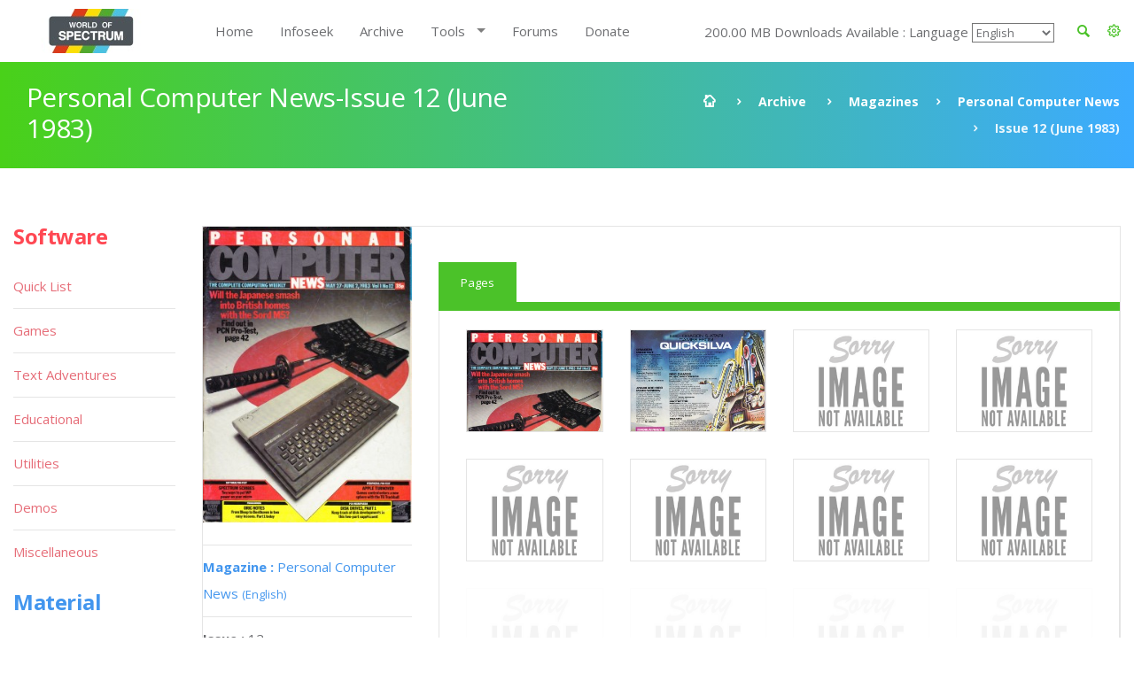

--- FILE ---
content_type: text/html; charset=UTF-8
request_url: https://worldofspectrum.org/archive/magazines/personal-computer-news/12
body_size: 18292
content:
<!DOCTYPE html>
<!--[if lt IE 7]>      <html class="no-js lt-ie9 lt-ie8 lt-ie7"> <![endif]-->
<!--[if IE 7]>         <html class="no-js lt-ie9 lt-ie8"> <![endif]-->
<!--[if IE 8]>         <html class="no-js lt-ie9"> <![endif]-->
<!--[if gt IE 8]><!--> <html class="no-js"> <!--<![endif]-->
<head>
	<!-- Global site tag (gtag.js) - Google Analytics -->
	<script async src="https://www.googletagmanager.com/gtag/js?id=UA-61086666-1"></script>
	<script>
		window.dataLayer = window.dataLayer || [];
		function gtag(){dataLayer.push(arguments);}
		gtag('js', new Date());

		gtag('config', 'UA-61086666-1');
	</script>
	<meta charset="utf-8">
<!--[if IE]>
<meta http-equiv="X-UA-Compatible" content="IE=edge">
<![endif]-->
<meta name="viewport" content="width=device-width, initial-scale=1, maximum-scale=12.0, minimum-scale=.25, user-scalable=yes"/>

<title>Personal Computer News</title>



<link href="https://worldofspectrum.org/addons/shared_addons/themes/bootstrap/img/favicons/favicon.ico" rel="shortcut icon" type="image/x-icon" />
<link href="https://worldofspectrum.org/addons/shared_addons/themes/bootstrap/img/favicons/apple-icon.png" rel="apple-touch-icon" type="image/x-icon" />
<link href="https://worldofspectrum.org/addons/shared_addons/themes/bootstrap/img/favicons/apple-icon-precomposed.png" rel="apple-touch-icon" type="image/x-icon" />
<link href="https://worldofspectrum.org/addons/shared_addons/themes/bootstrap/img/favicons/apple-icon-57x57.png" rel="apple-touch-icon" type="image/x-icon" />







<!--[if lt IE 9]>


<script src="https://worldofspectrum.org/addons/shared_addons/themes/bootstrap/js/html5shiv.min.js"></script>
<script src="https://worldofspectrum.org/addons/shared_addons/themes/bootstrap/js/respond.min.js"></script>

<![endif]-->

<link rel="stylesheet" href="https://worldofspectrum.org/addons/shared_addons/themes/bootstrap/css/bootstrap.min.css" />
<link rel="stylesheet" href="https://worldofspectrum.org/addons/shared_addons/themes/bootstrap/css/main.css" />
<link rel="stylesheet" href="https://worldofspectrum.org/addons/shared_addons/themes/bootstrap/css/animations.css" />
<link rel="stylesheet" href="https://worldofspectrum.org/addons/shared_addons/themes/bootstrap/css/fonts.css" />
<link rel="stylesheet" href="https://worldofspectrum.org/addons/shared_addons/themes/bootstrap/css/layerslider.css" />
<script src="https://worldofspectrum.org/addons/shared_addons/themes/bootstrap/js/modernizr-2.6.2.min.js"></script>
<script src="https://worldofspectrum.org/addons/shared_addons/themes/bootstrap/js/compressed.js"></script>


<link rel="canonical" href="https://worldofspectrum.org/archive/magazines/personal-computer-news/12" />
		<meta property="article:tag" content="Personal Computer News" /><link rel="stylesheet" href="https://worldofspectrum.org/addons/shared_addons/themes/bootstrap/css/datatables.min.css" />
<link rel="stylesheet" href="https://worldofspectrum.org/addons/shared_addons/modules/magazines/css/files.css" />
<link rel="stylesheet" href="https://worldofspectrum.org/addons/shared_addons/modules/magazines/css/magazines.css" />
<link rel="stylesheet" href="https://worldofspectrum.org/addons/shared_addons/modules/magazines/css/jquery.plupload.queue.css" />
<link rel="stylesheet" href="https://worldofspectrum.org/addons/shared_addons/themes/bootstrap/css/flipbook.style.css" />
<script src="https://worldofspectrum.org/addons/shared_addons/themes/bootstrap/js/datatables/datatables.min.js"></script>
<script src="https://worldofspectrum.org/addons/shared_addons/themes/bootstrap/js/parsley.min.js"></script>
<script src="https://worldofspectrum.org/addons/shared_addons/themes/bootstrap/js/ckeditor/ckeditor.js"></script>
<script src="https://worldofspectrum.org/addons/shared_addons/themes/bootstrap/js/ckeditor/adapters/jquery.js"></script>
<script src="https://worldofspectrum.org/addons/shared_addons/modules/magazines/js/plupload.full.min.js"></script>
<script src="https://worldofspectrum.org/addons/shared_addons/modules/magazines/js/jquery.plupload.queue/jquery.plupload.queue.js"></script>
<script src="https://worldofspectrum.org/addons/shared_addons/modules/magazines/js/ekko-lightbox.min.js"></script>
<script src="https://worldofspectrum.org/addons/shared_addons/modules/magazines/js/change_requests.js"></script>
<script src="https://worldofspectrum.org/addons/shared_addons/modules/magazines/js/magazines_pages.js"></script>
<script src="https://worldofspectrum.org/addons/shared_addons/modules/magazines/js/jquery.waypoints.min.js"></script>
<script src="https://worldofspectrum.org/addons/shared_addons/modules/magazines/js/flipbook.min.js"></script>


	
<script>
	(function($) {
	var xhrPool = [];
	$(document).ajaxSend(function(e, jqXHR, options){ console.log('add');
	xhrPool.push(jqXHR);
	});
	$(document).ajaxComplete(function(e, jqXHR, options) {
	xhrPool = $.grep(xhrPool, function(x){return x!=jqXHR});
	});
	abort = function() { console.log('abort');
	$.each(xhrPool, function(idx, jqXHR) {
	jqXHR.abort();
	});
	};

	var oldbeforeunload = window.onbeforeunload;
	window.onbeforeunload = function() {
	var r = oldbeforeunload ? oldbeforeunload() : undefined;
	if (r == undefined) {
	// only cancel requests if there is no prompt to stay on the page
	// if there is a prompt, it will likely give the requests enough time to finish
	abort();
	}
	return r;
	}
	})(jQuery);


</script>

</head>



<body class="ls"><!--[if lt IE 9]>
<div class="bg-danger text-center">You are using an <strong>outdated</strong> browser. Please <a href="http://browsehappy.com/" class="highlight">upgrade your browser</a> to improve your experience.</div>
<![endif]-->

<!-- wrappers for visual page editor and boxed version of template -->
<div id="canvas" >
    <div id="box_wrapper" >

        <div class="preloaders">
    <div class="preloader_images"></div>
</div>
<header class="page_header header_white">
    <div class="container">
        <div class="row">
            <div class="col-lg-2 col-md-2 col-xs-12">
                <a href="/" class="logo top_logo">
                    <img src="https://worldofspectrum.org/addons/shared_addons/themes/bootstrap/img/wos_logo.jpg" />
                </a>
                <!-- header toggler -->
                <span class="toggle_menu"><span></span></span>
            </div>
            <div class="col-lg-10 col-md-10 text-right" style="margin-top:10px;">
                <!-- main nav start -->

                <div style="float: right; line-height: 50px;" class="dropdown config-dropdown">

                    <a style="color: #4bc229;" id="config" data-target="#" href="/" data-toggle="dropdown"
                       aria-haspopup="true" role="button" aria-expanded="true">
                        <i class="rt-icon2-cog4"></i>

                    </a>

                    <div class="ls dropdown-menu" aria-labelledby="config">

                        <div class="widget widget_config">

                            <div class="widget_config_content" style="line-height: 20px;">
                                <strong class="col-xs-12">General Options</strong>
                                <label class="col-xs-9">Dark Mode</label>
                                <div class="col-xs-3"><input type="checkbox" name="theme_colour" id="theme_colour">
                                </div>
                                <label class="col-xs-9">Boxed Mode</label>
                                <div class="col-xs-3"><input type="checkbox" name="boxed_mode" id="boxed_mode"></div>
                                <label class="col-xs-9">Compact View</label>
                                <div class="col-xs-3"><input type="checkbox" name="compact_view" id="compact_view">
                                </div>
                                <label class="col-xs-9">Hide Videos</label>
                                <div class="col-xs-3"><input type="checkbox" name="videos_view" id="videos_view"></div>
                                <label class="col-xs-9">Show Adult Titles</label>
                                <div class="col-xs-3"><input type="checkbox" name="xrated" id="xrated"></div>
                                <hr>
                                <strong class="col-xs-12">Software Options</strong>
                                <label class="col-xs-9">Hide Screens</label>
                                <div class="col-xs-3"><input type="checkbox" name="software_screens"
                                                             id="software_screens"></div>
                                <label class="col-xs-9">Hide Inlays</label>
                                <div class="col-xs-3"><input type="checkbox" name="software_inlays"
                                                             id="software_inlays"></div>
                                <hr>
                                <strong class="col-xs-12">Publisher Options</strong>
                                <label class="col-xs-9">Hide Logos</label>
                                <div class="col-xs-3"><input type="checkbox" name="publishers_logos"
                                                             id="publishers_logos"></div>
                                <hr>
                                <strong class="col-xs-12">Quick List Display</strong>
                                <div class="col-xs-4">Table <input type="radio" name="quick_list" id="table" value="table"></div>
                                <div class="col-xs-4">Loading <input type="radio" name="quick_list" id="loading" value="loading"></div>
                                <div class="col-xs-4">In-Game <input type="radio" name="quick_list" id="in-game" value="in-game"></div>
                            </div>
                        </div>
                    </div>
                </div>

                <div class="widget widget_search hidden-sm hidden-xs">
                   <!-- <form action="https://worldofspectrum.org/infoseek" method="post" accept-charset="utf-8" class="search-form searchform form-inline" id="searchform">


                    <div class="form-group">
                        <input id="search" class="form-control" name="q" placeholder="Search terms..."/>
                        <label class="screen-reader-text" for="search">Search for:</label>
                    </div>
                    <button type="submit" class="theme_button">Search</button>
                    
</form>
-->
                    <a style="float: right; line-height: 50px; color: #4bc229; margin-right:20px;" id="quicksearch_link" data-toggle="collapse" href="#quicksearch_div" role="button" aria-expanded="false" aria-controls="quicksearch_div">
                        <i class="rt-icon2-search4"></i>

                    </a>
                  <!--  <label class="quicksearch_link screen-reader-text" for="search">Search for:</label> -->
                </div>

                <nav class="mainmenu_wrapper">
                    <ul class="mainmenu nav sf-menu">
                        <li>
                            <div class="widget widget_search_small hidden-lg hidden-md">
                                <form action="https://worldofspectrum.org/infoseek" method="post" accept-charset="utf-8" class="search-form searchform form-inline" id="searchform">


                                <div class="form-group">
                                    <input id="search" class="form-control" name="q" placeholder="Search terms..."/>
                                    <label class="screen-reader-text" for="search">Search for:</label>
                                </div>
                                <button type="submit" id="" class="theme_button">Search</button>
                                
</form>
                            </div>
                        </li>
                        <li class="first"><a href="https://worldofspectrum.org/home">Home</a></li><li><a href="https://worldofspectrum.org/infoseek">Infoseek</a></li><li class="parent"><a href="https://worldofspectrum.org/archive">Archive</a></li><li class="has_children"><a href="https://worldofspectrum.org/#">Tools</a><ul class="dropdown"><li class="first"><a href="https://worldofspectrum.org/tools/emulators">Emulators</a></li><li><a href="https://worldofspectrum.org/tools/utilities">Utils</a></li><li class="last has_children"><a href="https://worldofspectrum.org/#">API</a><ul class="dropdown"><li class="first"><a href="https://worldofspectrum.org/using-the-api/basics">Basics</a></li><li><a href="https://worldofspectrum.org/using-the-api/software">Software</a></li><li><a href="https://worldofspectrum.org/using-the-api/publishers">Publishers</a></li><li><a href="https://worldofspectrum.org/using-the-api/people">People</a></li><li><a href="https://worldofspectrum.org/using-the-api/magazines">Magazines</a></li><li><a href="https://worldofspectrum.org/using-the-api/books">Books</a></li><li class="last"><a href="https://worldofspectrum.org/using-the-api/lists">Lists</a></li></ul></li></ul></li><li><a href="https://worldofspectrum.org/forums" target="_blank">Forums</a></li><li class="last"><a href="https://worldofspectrum.org/donate">Donate</a></li>
                        200.00 MB Downloads Available
:
                        Language
 <select style='background-color: transparent;' name='languages' id='languages'><option value='English'>English</option><option value='BG'>Bulgarian</option><option value='FR'>French</option><option value='IT'>Italian</option><option value='PT'>Portuguese</option><option value='ES'>Spanish</option></select>

                    </ul>

                </nav>
                <!-- eof main nav -->

                <div class="col-sm-4">

                </div>

            </div>

        </div>
</header>

    <div class="container">
<section id="quicksearch_div" class="collapse ls section_padding_100">

    <form name="search-form" class="search-form searchform form-horizontal">

        <div style="max-height:500px; height:100%; overflow-y: scroll;" class="col-md-3">
            <input type="radio" checked="checked" value="software" name="filter"> Software
            <div class="row software_qs">

                <div class="col-xs-12">
                    <div class="form-group row">
                        <label style="padding:0" for="software" class="col-sm-4 control-label">Title</label>
                        <div class="col-sm-8">
                            <input name="software" type="text" class="form-control soft_qs" id="software_title">
                        </div>
                    </div>

                    <div class="form-group row">
                        <label style="padding:0" for="publisher" class="col-sm-4 control-label">Publisher</label>
                        <div class="col-sm-8">
                            <input name="publisher" type="text" class="form-control soft_qs" id="publisher">
                        </div>
                    </div>

                    <div class="form-group row">
                        <label style="padding:0" for="release_year" class="col-sm-4 control-label">Release Year</label>
                        <div class="col-sm-8">
                            <select class="form-control soft_qs" name="release_year">
                                <option value="0">All</option>
                                <option value='1982'>1982</option><option value='1983'>1983</option><option value='1984'>1984</option><option value='1985'>1985</option><option value='1986'>1986</option><option value='1987'>1987</option><option value='1988'>1988</option><option value='1989'>1989</option><option value='1990'>1990</option><option value='1991'>1991</option><option value='1992'>1992</option><option value='1993'>1993</option><option value='1994'>1994</option><option value='1995'>1995</option><option value='1996'>1996</option><option value='1997'>1997</option><option value='1998'>1998</option><option value='1999'>1999</option><option value='2000'>2000</option><option value='2001'>2001</option><option value='2002'>2002</option><option value='2003'>2003</option><option value='2004'>2004</option><option value='2005'>2005</option><option value='2006'>2006</option><option value='2007'>2007</option><option value='2008'>2008</option><option value='2009'>2009</option><option value='2010'>2010</option><option value='2011'>2011</option><option value='2012'>2012</option><option value='2013'>2013</option>
                                <option value="none"> (unknown)</option>
                            </select>
                        </div>
                    </div>

                    <div class="form-group row">
                        <label style="padding:0" for="entry_type" class="col-sm-4 control-label">Entry Type</label>
                        <div class="col-sm-8">
                            <select class="form-control soft_qs" name="entry_type">
                                <option value="0">All</option>
                                <option value='1'>Adventure: Dungeon Crawl</option><option value='2'>Adventure: Graphic</option><option value='3'>Adventure: Icon/Menu</option><option value='4'>Adventure: RPG</option><option value='5'>Adventure: Text</option><option value='6'>Adventure: Text-Illustrated</option><option value='7'>Arcade: Action</option><option value='8'>Arcade: Adventure</option><option value='9'>Arcade: Gang beat-em-up</option><option value='11'>Arcade: Maze</option><option value='12'>Arcade: Pinball</option><option value='13'>Arcade: Platform</option><option value='14'>Arcade: Race 'n' Chase</option><option value='15'>Arcade: Shoot-em-up</option><option value='10'>Arcade: Solo beat-em-up</option><option value='16'>Arcade: Vehicle Combat</option><option value='17'>Board Game</option><option value='27'>Card Game</option><option value='78'>Compilation</option><option value='29'>Gambling Games</option><option value='28'>Game: Dice</option><option value='30'>Game: Maths</option><option value='33'>Game: undetermined</option><option value='32'>Game: Word</option><option value='20'>Puzzle</option><option value='31'>Quiz</option><option value='21'>Simulation</option><option value='22'>Sport: Action</option><option value='23'>Sport: Management</option><option value='24'>Strategy: Management</option><option value='25'>Strategy: War</option><option value='26'>Tactical Combat</option>
                                <option value="none"> (unknown)</option>
                            </select>
                        </div>
                    </div>

                    <div class="form-group row">
                        <label style="padding:0" for="machine_type" class="col-sm-4 control-label">Machine Type</label>
                        <div class="col-sm-8">
                            <select class="form-control soft_qs" name="machine_type">
                                <option value="0">All</option>
                                <option value='128 +2'>128 +2</option><option value='128 +2A/+3'>128 +2A/+3</option><option value='128 +2B'>128 +2B</option><option value='128 +3'>128 +3</option><option value='128K'>128K</option><option value='16K'>16K</option><option value='16K/48K'>16K/48K</option><option value='48K'>48K</option><option value='48K/128K'>48K/128K</option><option value='Pentagon 128'>Pentagon 128</option><option value='SAM Coupe'>SAM Coupe</option><option value='Scorpion'>Scorpion</option><option value='Sinclair QL'>Sinclair QL</option><option value='TC2048'>TC2048</option><option value='TC2048/Tx2068'>TC2048/Tx2068</option><option value='TS2068 or TC2068'>TS2068 or TC2068</option><option value='ZX80'>ZX80</option><option value='ZX81 16K'>ZX81 16K</option><option value='ZX81 1K'>ZX81 1K</option><option value='ZX81 2K'>ZX81 2K</option>
                                <option value="none"> (unknown)</option>
                            </select>
                        </div>
                    </div>

                    <div class="form-group row">
                        <label style="padding:0" for="no_players" class="col-sm-4 control-label">No. Players</label>
                        <div class="col-sm-8">
                            <select class="form-control soft_qs" name="no_players">
                                <option value="0">All</option>
                                <option value='1'>1</option><option value='2'>2</option><option value='3'>3</option><option value='4'>4</option><option value='5'>5</option><option value='6'>6</option><option value='7'>7</option><option value='8'>8</option><option value='9'>9</option><option value='10'>10</option><option value='11'>11</option><option value='12'>12</option>
                                <option value="none"> (unknown)</option>
                            </select>
                        </div>
                    </div>

                    <div class="form-group row">
                        <label style="padding:0" for="availability_types" class="col-sm-4 control-label">Availability</label>
                        <div class="col-sm-8">
                            <select class="form-control soft_qs" name="availability_types">
                                <option value="0">All</option>
                                <option value='1'>Available</option><option value='2'>Distribution denied</option><option value='3'>Distribution denied - still for sale</option><option value='4'>MIA</option><option value='5'>Never released</option><option value='6'>Never released - recovered</option>
                                <option value="none"> (unknown)</option>
                            </select>
                        </div>
                    </div>

                    <div class="form-group row">
                        <label style="padding:0" for="clone_of" class="col-sm-4 control-label">Clone Of</label>
                        <div class="col-sm-8">
                            <select class="form-control soft_qs" name="clone_of">
                                <option value="0">None</option>
                                <option value='1'>Battleships</option><option value='2'>Blitz</option><option value='3'>Boulder Dash</option><option value='4'>Breakout</option><option value='5'>Centipede</option><option value='6'>Chess</option><option value='7'>Frogger</option><option value='8'>Minesweeper</option><option value='9'>Pac-Man</option><option value='10'>Reversi</option><option value='11'>Tetris</option><option value='12'>Tron</option>
                                <option value="none"> (unknown)</option>
                            </select>
                        </div>
                    </div>

                    <div class="form-group row">
                        <label style="padding:0" for="controls" class="col-sm-4 control-label">Controls</label>
                        <div class="col-sm-8">
                            <select class="form-control soft_qs" name="controls">
                                <option value="0">All</option>
                                <option value='3'>Cursor</option><option value='1'>Interface 2 (left)</option><option value='2'>Interface 2 (right)</option><option value='4'>Kempston</option><option value='5'>Redefinable Keys</option>
                                <option value="none"> (unknown)</option>
                            </select>
                        </div>
                    </div>

                    <div class="form-group row">
                        <label style="padding:0" for="turn_types" class="col-sm-4 control-label">Turn Types</label>
                        <div class="col-sm-8">
                            <select class="form-control soft_qs" name="turn_types">
                                <option value="0">All</option>
                                <option value='1'>Alternating</option><option value='3'>Simultaneous</option><option value='2'>Turn based</option>
                                <option value="none"> (unknown)</option>
                            </select>
                        </div>
                    </div>

  <!--                  <input type="radio" value="magazines" name="filter"> Magazines
                    <div class="row magazines">
                        <div class="col-xs-12">
                            <div class="form-group row">
                                <label style="padding:0" for="quicksearch_mags" class="col-sm-4 control-label">Title</label>
                                <div class="col-sm-8">
                                    <input name="quicksearch" type="text" class="form-control" id="quicksearch_mags">
                                </div>
                            </div>
                        </div>
                    </div>

                                     <div class="form-group">
                                             <div class="checkbox">
                                                 <label>
                                                     <input class="qs" type="checkbox" name="filter[]"
                                                            value="software" >
                                                     Software
                                                 </label>
                                             </div>
                                             <br/>
                                             <div class="checkbox">
                                                 <label>
                                                     <input type="checkbox" name="filter[]"
                                                            value="publishers" >
                                                     Publishers
                                                 </label>
                                             </div>
                                             <br/>

                                             <div class="checkbox">
                                                 <label>
                                                     <input type="checkbox" name="filter[]"
                                                            value="people" >
                                                     People
                                                 </label>
                                             </div>
                                             <br/>

                                                 <div class="checkbox">
                                                        <label>
                                                            <input type="checkbox" name="filter[]"
                                                                   value="pages" > Pages
                                                        </label>
                                                    </div>
                                                    <br/>

                                             <div class="checkbox">
                                                 <label>
                                                     <input type="checkbox" name="filter[]"
                                                            value="spot" > Spot
                                                 </label>
                                             </div>
                                             <br/>

                                         </div>
                                     </div>
                                     <div class="col-sm-12">
                                         <h6 style="margin-top: 20px; margin-bottom: 0;">General</h6>

                                         <div class="form-group">
                                             <div class="checkbox">
                                                 <label>
                                                     <input type="checkbox" name="filter[]"
                                                            value="software" >
                                                     Software
                                                 </label>
                                             </div>
                                             <br/>
                                             <div class="checkbox">
                                                 <label>
                                                     <input type="checkbox" name="filter[]"
                                                            value="publishers" >
                                                     Publishers
                                                 </label>
                                             </div>
                                             <br/>

                                             <div class="checkbox">
                                                 <label>
                                                     <input type="checkbox" name="filter[]"
                                                            value="people" >
                                                     People
                                                 </label>
                                             </div>
                                             <br/>

                                                   <div class="checkbox">
                                                        <label>
                                                            <input type="checkbox" name="filter[]"
                                                                   value="pages" > Pages
                                                        </label>
                                                    </div>
                                                    <br/>

                                             <div class="checkbox">
                                                 <label>
                                                     <input type="checkbox" name="filter[]"
                                                            value="spot" > Spot
                                                 </label>
                                             </div>
                                             <br/>

                                         </div>
                                     </div>
                                     <div class="col-sm-12">
                                         <h6 style="margin-top: 20px; margin-bottom: 0;">Material</h6>

                                         <div class="form-group">
                                             <div class="checkbox">
                                                 <label>
                                                     <input type="checkbox" name="filter[]"
                                                            value="magazines" >
                                                     Magazines
                                                 </label>
                                             </div>
                                             <br/>

                                                       <div class="checkbox">
                                                            <label>
                                                                <input type="checkbox" name="filter[]"
                                                                       value="magazines_issues" >
                                                                Magazine Issues
                                                            </label>
                                                        </div>
                                                        <br/>

                                             <div class="checkbox">
                                                 <label>
                                                     <input type="checkbox" name="filter[]"
                                                            value="magazines_pages" >
                                                     Magazine Pages
                                                 </label>
                                             </div>
                                             <br/>
                                             <div class="checkbox">
                                                 <label>
                                                     <input type="checkbox" name="filter[]"
                                                            value="books" > Books
                                                 </label>
                                             </div>
                                             <br/>
                                         </div>
                                         <br/>
                                     </div>
                                     <       <div class="col-sm-2">
                                                <h6>Forums</h6>
                                                <div class="form-group">
                                                    <div class="checkbox">
                                                        <label>
                                                            <input type="checkbox" name="filter[]"
                                                                   value="forum" > Forum
                                                        </label>
                                                    </div>
                                                </div>
                                            </div>
                                            -->
                    <div class="col-sm-12">
                        <h6 style="margin-top: 20px; margin-bottom: 0;">Filters</h6>
                        <ul class="list2">
                            <li><b>OR:</b> elite | ocean</li>
                            <li><b>NOT: </b>ocean -hellas you can also use ocean !hellas</li>
                            <li><b>Phrase: </b> "Monty Goes Running"</li>
                            <li><b>Starts With: </b> ^imagine</li>
                            <li><b>Ends With: </b> systems$</li>
                        </ul>
                    </div>
                </div>

            </div>

        </div>

        <div style="max-height:500px; height:100%; overflow-y: scroll;" id="quicksearch_results" class="col-md-9 quicksearch_results"></div>

    </form>

</section>
</div>



        <section id="breadcrumbs" class="breadcrumbs_section cs section_padding_25 gradient table_section table_section_md">
            <div class="container">
                <div class="row">
                    <div class="col-md-6 text-center text-md-left">
                        <h1 class="thin">Personal Computer News-Issue 12 (June 1983)</h1>
                    </div>
                    <div class="col-md-6 text-center text-md-right">
                        <ol class="breadcrumb">
                            <li>
                                <a href="/">
                            <span>
                                <i class="rt-icon2-home"></i>
                            </span>
                                </a>
                            </li>
                            <li><a href="/archive">Archive</a></li>
                            <li><a href='/>acrhive/magazines/'>Magazines</a></li><li><a href='/archive/magazines/personal-computer-news'>Personal Computer News</a></li><li class='active'>Issue 12 (June 1983)</li>
                        </ol>
                    </div>
                </div>
            </div>
        </section>

            <section id="content" class="ls section_padding_top_50 section_padding_bottom_75">

                <div class="container">
                    <div class="row">

                        <div class="col-md-10 col-lg-10 col-md-push-2 col-lg-push-2">

                            <article class="post format-standard">

                                
                                <section class="ls page_portfolio section_padding_top_100 section_padding_bottom_75">
    <div class="row">
        <div class="col-sm-12">
            <div class="side-item text-center text-md-left with_background">
                <div class="row">
                    <div class="col-md-3">

                        <div class="item">
                            <img class="img-responsive" src="/files/thumb/286479e2e33db88/400/400"/>
                        </div>
                        <div class="border-paragraphs">
                            <p><a href="/archive/magazines/personal-computer-news"><strong>Magazine
: </strong>Personal Computer News
                                <small>(English)</small></a></p>
                            <p><strong>Issue
: </strong>12</p>
                            <p><strong>Date: </strong>

                                                                    Date: 2/6/1983
                                
                                                                                    <p><strong>Medium
:</strong> Paper                            </p>

                            <p><strong>Updated On
:</strong> 2020-06-04 01:42:51</p>

                       <p>  <a style="font-size:30px; margin-top: 5px; margin-right: 15px; margin-bottom: 15px; display: block; float:left" class="files-link" href="/magazines/download_pdf/1872"><i data-toggle="tooltip" title="Download PDF" class="fas fa-file-pdf fa-lg"></i></a>&nbsp;
                            <a style="font-size:30px; margin-top: 5px; margin-right: 15px; margin-bottom: 15px; display: block; float:left" class="files-link" href="/magazines/download_zip/1872"><i data-toggle="tooltip" title="Download ZIP" class="far fa-file-archive fa-lg"></i></a>&nbsp;
                            <a style="font-size:30px; margin-top: 5px; margin-right: 15px; margin-bottom: 15px; display: block; float:left" data-startpage="1" class="p-book" href="#1"><i data-toggle="tooltip" title="Flipbook" class="fa fa-book fa-lg"></i></a>
                       </p>
                        </div>

                        
                                                    <div class="panel panel-default">
                                <div class="panel-heading">
                                    <h4 class="panel-title">
                                        <a data-toggle="collapse" data-parent="#spot" href="#spot" aria-expanded="false"
                                           class="collapsed">
                                            SPOT*On

                                        </a>
                                    </h4>
                                </div>
                                <div id="spot" class="panel-collapse collapse" aria-expanded="false" style="height: 0px;">
                                    <div class="panel-body">
                                        <div class="media">

                                            <div class="media-body">

                                                <ul class="page_list list2">

                                                                                                        <li class="row">
                                                        <a href="#10">
                                                            <span class="col-xs-10 text-left">Multipage ad -Software Centre</span>
                                                            <span class="col-xs-1 text-right">8</span></a>
                                                    </li>
                                                                                                        <li class="row">
                                                        <a href="#54">
                                                            <span class="col-xs-10 text-left">Two-page ad Valhalla</span>
                                                            <span class="col-xs-1 text-right">52</span></a>
                                                    </li>
                                                                                                        <li class="row">
                                                        <a href="#54">
                                                            <span class="col-xs-10 text-left">Two-page ad Valhalla</span>
                                                            <span class="col-xs-1 text-right">52</span></a>
                                                    </li>
                                                    
                                                </ul>
                                            </div>
                                        </div>
                                    </div>
                                </div>
                            </div>

                        
                        
                            <div class="panel panel-default">
                                <div class="panel-heading">
                                    <h4 class="panel-title">
                                        <a data-toggle="collapse" data-parent="#spot_adverts" href="#spot_adverts" aria-expanded="false"
                                           class="collapsed">
                                            Adverts

                                        </a>
                                    </h4>
                                </div>
                                <div id="spot_adverts" class="panel-collapse collapse" aria-expanded="false" style="height: 0px;">
                                    <div class="panel-body">
                                        <div class="media">

                                            <div class="media-body">

                                                <ul class="page_list list2">

                                                                                                        <li class="row">
                                                        <a href="#16">
                                                            <span class="col-xs-10 text-left">Advert -Artic Computing</span>
                                                            <span class="col-xs-1 text-right">14</span></a>
                                                    </li>
                                                                                                        <li class="row">
                                                        <a href="#18">
                                                            <span class="col-xs-10 text-left">Advert -GCC</span>
                                                            <span class="col-xs-1 text-right">16</span></a>
                                                    </li>
                                                                                                        <li class="row">
                                                        <a href="#27">
                                                            <span class="col-xs-10 text-left">Advert -Haven Hardware (Haven Software)</span>
                                                            <span class="col-xs-1 text-right">25</span></a>
                                                    </li>
                                                                                                        <li class="row">
                                                        <a href="#35">
                                                            <span class="col-xs-10 text-left">Advert -Hilderbay</span>
                                                            <span class="col-xs-1 text-right">33</span></a>
                                                    </li>
                                                                                                        <li class="row">
                                                        <a href="#35">
                                                            <span class="col-xs-10 text-left">Advert Centronics interface</span>
                                                            <span class="col-xs-1 text-right">33</span></a>
                                                    </li>
                                                                                                        <li class="row">
                                                        <a href="#42">
                                                            <span class="col-xs-10 text-left">Full-page ad -Microcell Computer Systems</span>
                                                            <span class="col-xs-1 text-right">40</span></a>
                                                    </li>
                                                                                                        <li class="row">
                                                        <a href="#51">
                                                            <span class="col-xs-10 text-left">Full-page ad -Computerhouse</span>
                                                            <span class="col-xs-1 text-right">49</span></a>
                                                    </li>
                                                                                                        <li class="row">
                                                        <a href="#52">
                                                            <span class="col-xs-10 text-left">Advert Cassette 50</span>
                                                            <span class="col-xs-1 text-right">50</span></a>
                                                    </li>
                                                                                                        <li class="row">
                                                        <a href="#52">
                                                            <span class="col-xs-10 text-left">Advert -Home Computer Show</span>
                                                            <span class="col-xs-1 text-right">50</span></a>
                                                    </li>
                                                                                                        <li class="row">
                                                        <a href="#52">
                                                            <span class="col-xs-10 text-left">Advert HiSoft Pascal</span>
                                                            <span class="col-xs-1 text-right">50</span></a>
                                                    </li>
                                                                                                        <li class="row">
                                                        <a href="#60">
                                                            <span class="col-xs-10 text-left">Advert -ZX Microfair</span>
                                                            <span class="col-xs-1 text-right">58</span></a>
                                                    </li>
                                                                                                        <li class="row">
                                                        <a href="#62">
                                                            <span class="col-xs-10 text-left">Advert SOFT</span>
                                                            <span class="col-xs-1 text-right">60</span></a>
                                                    </li>
                                                                                                        <li class="row">
                                                        <a href="#68">
                                                            <span class="col-xs-10 text-left">Advert Mad Martha</span>
                                                            <span class="col-xs-1 text-right">66</span></a>
                                                    </li>
                                                                                                        <li class="row">
                                                        <a href="#68">
                                                            <span class="col-xs-10 text-left">Advert Froggy</span>
                                                            <span class="col-xs-1 text-right">66</span></a>
                                                    </li>
                                                                                                        <li class="row">
                                                        <a href="#85">
                                                            <span class="col-xs-10 text-left">Advert -Castle House Publications</span>
                                                            <span class="col-xs-1 text-right">83</span></a>
                                                    </li>
                                                                                                        <li class="row">
                                                        <a href="#85">
                                                            <span class="col-xs-10 text-left">Advert -Bubble-Soft</span>
                                                            <span class="col-xs-1 text-right">83</span></a>
                                                    </li>
                                                                                                        <li class="row">
                                                        <a href="#86">
                                                            <span class="col-xs-10 text-left">Advert Hitch-Hiker's Guide to the Galaxy</span>
                                                            <span class="col-xs-1 text-right">84</span></a>
                                                    </li>
                                                                                                        <li class="row">
                                                        <a href="#86">
                                                            <span class="col-xs-10 text-left">Advert Whist</span>
                                                            <span class="col-xs-1 text-right">84</span></a>
                                                    </li>
                                                                                                        <li class="row">
                                                        <a href="#86">
                                                            <span class="col-xs-10 text-left">Advert Early Bird + Chomper</span>
                                                            <span class="col-xs-1 text-right">84</span></a>
                                                    </li>
                                                                                                        <li class="row">
                                                        <a href="#92">
                                                            <span class="col-xs-10 text-left">Advert Road Frog</span>
                                                            <span class="col-xs-1 text-right">90</span></a>
                                                    </li>
                                                                                                        <li class="row">
                                                        <a href="#92">
                                                            <span class="col-xs-10 text-left">Advert Cosmic Intruders</span>
                                                            <span class="col-xs-1 text-right">90</span></a>
                                                    </li>
                                                                                                        <li class="row">
                                                        <a href="#92">
                                                            <span class="col-xs-10 text-left">Advert Caterpilla</span>
                                                            <span class="col-xs-1 text-right">90</span></a>
                                                    </li>
                                                                                                        <li class="row">
                                                        <a href="#92">
                                                            <span class="col-xs-10 text-left">Full-page ad -Spectrum Games - "The world's greatest arcade games" for - ZX Spectrum and VIC 20 (8)</span>
                                                            <span class="col-xs-1 text-right">90</span></a>
                                                    </li>
                                                                                                        <li class="row">
                                                        <a href="#92">
                                                            <span class="col-xs-10 text-left">Advert Frenzy</span>
                                                            <span class="col-xs-1 text-right">90</span></a>
                                                    </li>
                                                                                                        <li class="row">
                                                        <a href="#92">
                                                            <span class="col-xs-10 text-left">Advert Monster Muncher</span>
                                                            <span class="col-xs-1 text-right">90</span></a>
                                                    </li>
                                                                                                        <li class="row">
                                                        <a href="#92">
                                                            <span class="col-xs-10 text-left">Advert Rocket Command</span>
                                                            <span class="col-xs-1 text-right">90</span></a>
                                                    </li>
                                                    
                                                </ul>
                                            </div>
                                        </div>
                                    </div>
                                </div>
                            </div>

                        
                        

                                            </div>

                    <div class="col-md-9">

                        <!-- Nav tabs -->
                        <ul class="nav nav-tabs topmargin_40" role="tablist">
                                                        <li>
                                <a href="#pages" role="tab" data-toggle="tab">Pages
</a>
                            </li>
                            

                        </ul>

                        <!-- Tab panes -->
                        <div class="tab-content top-color-border bottommargin_30">
                            <div class="tab-pane fade" id="issues">
                                                                    <div id="mags_container" class="row">
                                                                                    <div
                                                class="gallery-item padding-item col-lg-3 col-md-3 col-sm-4 development">
                                                <div>
                                                    <div class="gallery-image issue97671" data-file="286479e2e33db88">
                                                        <img
                                                            src="https://worldofspectrum.org/addons/shared_addons/themes/bootstrap/img/image-not-available.png"
                                                            class="img-responsive thumb286479e2e33db88" style="width:100%">

                                                        <div class="gallery-image-links">
                                                            <a class="p-view prettyPhoto" title=""
                                                               data-lg_cover="286479e2e33db88" data-gal="prettyPhoto[gal]" href="/files/thumb/286479e2e33db88/800/800">
                                                            </a>
                                                            <a data-startpage="1" class="p-book" title="" href="#1">
                                                            </a>
                                                            <a class="p-link" title="" href="/archive/magazines/pages/personal-computer-news/12/1"></a>
                                                        </div>
                                                    </div>
                                                    <div class="gallery-item-description">
                                                        <h3>
                                                            <a href="/archive/magazines/pages/personal-computer-news/12/1">Page: 1</a>
                                                        </h3>
                                                    </div>
                                                </div>
                                            </div>
                                                                                    <div
                                                class="gallery-item padding-item col-lg-3 col-md-3 col-sm-4 development">
                                                <div>
                                                    <div class="gallery-image issue97672" data-file="8dba3c0779a3148">
                                                        <img
                                                            src="https://worldofspectrum.org/addons/shared_addons/themes/bootstrap/img/image-not-available.png"
                                                            class="img-responsive thumb8dba3c0779a3148" style="width:100%">

                                                        <div class="gallery-image-links">
                                                            <a class="p-view prettyPhoto" title=""
                                                               data-lg_cover="8dba3c0779a3148" data-gal="prettyPhoto[gal]" href="/files/thumb/8dba3c0779a3148/800/800">
                                                            </a>
                                                            <a data-startpage="1b" class="p-book" title="" href="#1b">
                                                            </a>
                                                            <a class="p-link" title="" href="/archive/magazines/pages/personal-computer-news/12/1b"></a>
                                                        </div>
                                                    </div>
                                                    <div class="gallery-item-description">
                                                        <h3>
                                                            <a href="/archive/magazines/pages/personal-computer-news/12/1b">Page: 1b</a>
                                                        </h3>
                                                    </div>
                                                </div>
                                            </div>
                                                                                    <div
                                                class="gallery-item padding-item col-lg-3 col-md-3 col-sm-4 development">
                                                <div>
                                                    <div class="gallery-image issue97673" data-file="31d30bc50f8fcdd">
                                                        <img
                                                            src="https://worldofspectrum.org/addons/shared_addons/themes/bootstrap/img/image-not-available.png"
                                                            class="img-responsive thumb31d30bc50f8fcdd" style="width:100%">

                                                        <div class="gallery-image-links">
                                                            <a class="p-view prettyPhoto" title=""
                                                               data-lg_cover="31d30bc50f8fcdd" data-gal="prettyPhoto[gal]" href="/files/thumb/31d30bc50f8fcdd/800/800">
                                                            </a>
                                                            <a data-startpage="1c" class="p-book" title="" href="#1c">
                                                            </a>
                                                            <a class="p-link" title="" href="/archive/magazines/pages/personal-computer-news/12/1c"></a>
                                                        </div>
                                                    </div>
                                                    <div class="gallery-item-description">
                                                        <h3>
                                                            <a href="/archive/magazines/pages/personal-computer-news/12/1c">Page: 1c</a>
                                                        </h3>
                                                    </div>
                                                </div>
                                            </div>
                                                                                    <div
                                                class="gallery-item padding-item col-lg-3 col-md-3 col-sm-4 development">
                                                <div>
                                                    <div class="gallery-image issue97674" data-file="9eb0ca73b7d76f0">
                                                        <img
                                                            src="https://worldofspectrum.org/addons/shared_addons/themes/bootstrap/img/image-not-available.png"
                                                            class="img-responsive thumb9eb0ca73b7d76f0" style="width:100%">

                                                        <div class="gallery-image-links">
                                                            <a class="p-view prettyPhoto" title=""
                                                               data-lg_cover="9eb0ca73b7d76f0" data-gal="prettyPhoto[gal]" href="/files/thumb/9eb0ca73b7d76f0/800/800">
                                                            </a>
                                                            <a data-startpage="2" class="p-book" title="" href="#2">
                                                            </a>
                                                            <a class="p-link" title="" href="/archive/magazines/pages/personal-computer-news/12/2"></a>
                                                        </div>
                                                    </div>
                                                    <div class="gallery-item-description">
                                                        <h3>
                                                            <a href="/archive/magazines/pages/personal-computer-news/12/2">Page: 2</a>
                                                        </h3>
                                                    </div>
                                                </div>
                                            </div>
                                                                                    <div
                                                class="gallery-item padding-item col-lg-3 col-md-3 col-sm-4 development">
                                                <div>
                                                    <div class="gallery-image issue97675" data-file="efcc96191c6bf68">
                                                        <img
                                                            src="https://worldofspectrum.org/addons/shared_addons/themes/bootstrap/img/image-not-available.png"
                                                            class="img-responsive thumbefcc96191c6bf68" style="width:100%">

                                                        <div class="gallery-image-links">
                                                            <a class="p-view prettyPhoto" title=""
                                                               data-lg_cover="efcc96191c6bf68" data-gal="prettyPhoto[gal]" href="/files/thumb/efcc96191c6bf68/800/800">
                                                            </a>
                                                            <a data-startpage="3" class="p-book" title="" href="#3">
                                                            </a>
                                                            <a class="p-link" title="" href="/archive/magazines/pages/personal-computer-news/12/3"></a>
                                                        </div>
                                                    </div>
                                                    <div class="gallery-item-description">
                                                        <h3>
                                                            <a href="/archive/magazines/pages/personal-computer-news/12/3">Page: 3</a>
                                                        </h3>
                                                    </div>
                                                </div>
                                            </div>
                                                                                    <div
                                                class="gallery-item padding-item col-lg-3 col-md-3 col-sm-4 development">
                                                <div>
                                                    <div class="gallery-image issue97676" data-file="1d2c6349ab3e8d2">
                                                        <img
                                                            src="https://worldofspectrum.org/addons/shared_addons/themes/bootstrap/img/image-not-available.png"
                                                            class="img-responsive thumb1d2c6349ab3e8d2" style="width:100%">

                                                        <div class="gallery-image-links">
                                                            <a class="p-view prettyPhoto" title=""
                                                               data-lg_cover="1d2c6349ab3e8d2" data-gal="prettyPhoto[gal]" href="/files/thumb/1d2c6349ab3e8d2/800/800">
                                                            </a>
                                                            <a data-startpage="4" class="p-book" title="" href="#4">
                                                            </a>
                                                            <a class="p-link" title="" href="/archive/magazines/pages/personal-computer-news/12/4"></a>
                                                        </div>
                                                    </div>
                                                    <div class="gallery-item-description">
                                                        <h3>
                                                            <a href="/archive/magazines/pages/personal-computer-news/12/4">Page: 4</a>
                                                        </h3>
                                                    </div>
                                                </div>
                                            </div>
                                                                                    <div
                                                class="gallery-item padding-item col-lg-3 col-md-3 col-sm-4 development">
                                                <div>
                                                    <div class="gallery-image issue97677" data-file="284189319c73799">
                                                        <img
                                                            src="https://worldofspectrum.org/addons/shared_addons/themes/bootstrap/img/image-not-available.png"
                                                            class="img-responsive thumb284189319c73799" style="width:100%">

                                                        <div class="gallery-image-links">
                                                            <a class="p-view prettyPhoto" title=""
                                                               data-lg_cover="284189319c73799" data-gal="prettyPhoto[gal]" href="/files/thumb/284189319c73799/800/800">
                                                            </a>
                                                            <a data-startpage="5" class="p-book" title="" href="#5">
                                                            </a>
                                                            <a class="p-link" title="" href="/archive/magazines/pages/personal-computer-news/12/5"></a>
                                                        </div>
                                                    </div>
                                                    <div class="gallery-item-description">
                                                        <h3>
                                                            <a href="/archive/magazines/pages/personal-computer-news/12/5">Page: 5</a>
                                                        </h3>
                                                    </div>
                                                </div>
                                            </div>
                                                                                    <div
                                                class="gallery-item padding-item col-lg-3 col-md-3 col-sm-4 development">
                                                <div>
                                                    <div class="gallery-image issue97678" data-file="a74af584abdb7a6">
                                                        <img
                                                            src="https://worldofspectrum.org/addons/shared_addons/themes/bootstrap/img/image-not-available.png"
                                                            class="img-responsive thumba74af584abdb7a6" style="width:100%">

                                                        <div class="gallery-image-links">
                                                            <a class="p-view prettyPhoto" title=""
                                                               data-lg_cover="a74af584abdb7a6" data-gal="prettyPhoto[gal]" href="/files/thumb/a74af584abdb7a6/800/800">
                                                            </a>
                                                            <a data-startpage="6" class="p-book" title="" href="#6">
                                                            </a>
                                                            <a class="p-link" title="" href="/archive/magazines/pages/personal-computer-news/12/6"></a>
                                                        </div>
                                                    </div>
                                                    <div class="gallery-item-description">
                                                        <h3>
                                                            <a href="/archive/magazines/pages/personal-computer-news/12/6">Page: 6</a>
                                                        </h3>
                                                    </div>
                                                </div>
                                            </div>
                                                                                    <div
                                                class="gallery-item padding-item col-lg-3 col-md-3 col-sm-4 development">
                                                <div>
                                                    <div class="gallery-image issue97679" data-file="0ebb22fc02457e9">
                                                        <img
                                                            src="https://worldofspectrum.org/addons/shared_addons/themes/bootstrap/img/image-not-available.png"
                                                            class="img-responsive thumb0ebb22fc02457e9" style="width:100%">

                                                        <div class="gallery-image-links">
                                                            <a class="p-view prettyPhoto" title=""
                                                               data-lg_cover="0ebb22fc02457e9" data-gal="prettyPhoto[gal]" href="/files/thumb/0ebb22fc02457e9/800/800">
                                                            </a>
                                                            <a data-startpage="7" class="p-book" title="" href="#7">
                                                            </a>
                                                            <a class="p-link" title="" href="/archive/magazines/pages/personal-computer-news/12/7"></a>
                                                        </div>
                                                    </div>
                                                    <div class="gallery-item-description">
                                                        <h3>
                                                            <a href="/archive/magazines/pages/personal-computer-news/12/7">Page: 7</a>
                                                        </h3>
                                                    </div>
                                                </div>
                                            </div>
                                                                                    <div
                                                class="gallery-item padding-item col-lg-3 col-md-3 col-sm-4 development">
                                                <div>
                                                    <div class="gallery-image issue97680" data-file="82e2e91f2c1b065">
                                                        <img
                                                            src="https://worldofspectrum.org/addons/shared_addons/themes/bootstrap/img/image-not-available.png"
                                                            class="img-responsive thumb82e2e91f2c1b065" style="width:100%">

                                                        <div class="gallery-image-links">
                                                            <a class="p-view prettyPhoto" title=""
                                                               data-lg_cover="82e2e91f2c1b065" data-gal="prettyPhoto[gal]" href="/files/thumb/82e2e91f2c1b065/800/800">
                                                            </a>
                                                            <a data-startpage="8" class="p-book" title="" href="#8">
                                                            </a>
                                                            <a class="p-link" title="" href="/archive/magazines/pages/personal-computer-news/12/8"></a>
                                                        </div>
                                                    </div>
                                                    <div class="gallery-item-description">
                                                        <h3>
                                                            <a href="/archive/magazines/pages/personal-computer-news/12/8">Page: 8</a>
                                                        </h3>
                                                    </div>
                                                </div>
                                            </div>
                                                                                    <div
                                                class="gallery-item padding-item col-lg-3 col-md-3 col-sm-4 development">
                                                <div>
                                                    <div class="gallery-image issue97681" data-file="cd442a5662a16aa">
                                                        <img
                                                            src="https://worldofspectrum.org/addons/shared_addons/themes/bootstrap/img/image-not-available.png"
                                                            class="img-responsive thumbcd442a5662a16aa" style="width:100%">

                                                        <div class="gallery-image-links">
                                                            <a class="p-view prettyPhoto" title=""
                                                               data-lg_cover="cd442a5662a16aa" data-gal="prettyPhoto[gal]" href="/files/thumb/cd442a5662a16aa/800/800">
                                                            </a>
                                                            <a data-startpage="9" class="p-book" title="" href="#9">
                                                            </a>
                                                            <a class="p-link" title="" href="/archive/magazines/pages/personal-computer-news/12/9"></a>
                                                        </div>
                                                    </div>
                                                    <div class="gallery-item-description">
                                                        <h3>
                                                            <a href="/archive/magazines/pages/personal-computer-news/12/9">Page: 9</a>
                                                        </h3>
                                                    </div>
                                                </div>
                                            </div>
                                                                                    <div
                                                class="gallery-item padding-item col-lg-3 col-md-3 col-sm-4 development">
                                                <div>
                                                    <div class="gallery-image issue97682" data-file="d153707d4d66f8b">
                                                        <img
                                                            src="https://worldofspectrum.org/addons/shared_addons/themes/bootstrap/img/image-not-available.png"
                                                            class="img-responsive thumbd153707d4d66f8b" style="width:100%">

                                                        <div class="gallery-image-links">
                                                            <a class="p-view prettyPhoto" title=""
                                                               data-lg_cover="d153707d4d66f8b" data-gal="prettyPhoto[gal]" href="/files/thumb/d153707d4d66f8b/800/800">
                                                            </a>
                                                            <a data-startpage="10" class="p-book" title="" href="#10">
                                                            </a>
                                                            <a class="p-link" title="" href="/archive/magazines/pages/personal-computer-news/12/10"></a>
                                                        </div>
                                                    </div>
                                                    <div class="gallery-item-description">
                                                        <h3>
                                                            <a href="/archive/magazines/pages/personal-computer-news/12/10">Page: 10</a>
                                                        </h3>
                                                    </div>
                                                </div>
                                            </div>
                                                                                    <div
                                                class="gallery-item padding-item col-lg-3 col-md-3 col-sm-4 development">
                                                <div>
                                                    <div class="gallery-image issue97683" data-file="e00ea0756cb05d9">
                                                        <img
                                                            src="https://worldofspectrum.org/addons/shared_addons/themes/bootstrap/img/image-not-available.png"
                                                            class="img-responsive thumbe00ea0756cb05d9" style="width:100%">

                                                        <div class="gallery-image-links">
                                                            <a class="p-view prettyPhoto" title=""
                                                               data-lg_cover="e00ea0756cb05d9" data-gal="prettyPhoto[gal]" href="/files/thumb/e00ea0756cb05d9/800/800">
                                                            </a>
                                                            <a data-startpage="11" class="p-book" title="" href="#11">
                                                            </a>
                                                            <a class="p-link" title="" href="/archive/magazines/pages/personal-computer-news/12/11"></a>
                                                        </div>
                                                    </div>
                                                    <div class="gallery-item-description">
                                                        <h3>
                                                            <a href="/archive/magazines/pages/personal-computer-news/12/11">Page: 11</a>
                                                        </h3>
                                                    </div>
                                                </div>
                                            </div>
                                                                                    <div
                                                class="gallery-item padding-item col-lg-3 col-md-3 col-sm-4 development">
                                                <div>
                                                    <div class="gallery-image issue97684" data-file="59ec56e57e0381d">
                                                        <img
                                                            src="https://worldofspectrum.org/addons/shared_addons/themes/bootstrap/img/image-not-available.png"
                                                            class="img-responsive thumb59ec56e57e0381d" style="width:100%">

                                                        <div class="gallery-image-links">
                                                            <a class="p-view prettyPhoto" title=""
                                                               data-lg_cover="59ec56e57e0381d" data-gal="prettyPhoto[gal]" href="/files/thumb/59ec56e57e0381d/800/800">
                                                            </a>
                                                            <a data-startpage="12" class="p-book" title="" href="#12">
                                                            </a>
                                                            <a class="p-link" title="" href="/archive/magazines/pages/personal-computer-news/12/12"></a>
                                                        </div>
                                                    </div>
                                                    <div class="gallery-item-description">
                                                        <h3>
                                                            <a href="/archive/magazines/pages/personal-computer-news/12/12">Page: 12</a>
                                                        </h3>
                                                    </div>
                                                </div>
                                            </div>
                                                                                    <div
                                                class="gallery-item padding-item col-lg-3 col-md-3 col-sm-4 development">
                                                <div>
                                                    <div class="gallery-image issue97685" data-file="11261c818b7a8f6">
                                                        <img
                                                            src="https://worldofspectrum.org/addons/shared_addons/themes/bootstrap/img/image-not-available.png"
                                                            class="img-responsive thumb11261c818b7a8f6" style="width:100%">

                                                        <div class="gallery-image-links">
                                                            <a class="p-view prettyPhoto" title=""
                                                               data-lg_cover="11261c818b7a8f6" data-gal="prettyPhoto[gal]" href="/files/thumb/11261c818b7a8f6/800/800">
                                                            </a>
                                                            <a data-startpage="13" class="p-book" title="" href="#13">
                                                            </a>
                                                            <a class="p-link" title="" href="/archive/magazines/pages/personal-computer-news/12/13"></a>
                                                        </div>
                                                    </div>
                                                    <div class="gallery-item-description">
                                                        <h3>
                                                            <a href="/archive/magazines/pages/personal-computer-news/12/13">Page: 13</a>
                                                        </h3>
                                                    </div>
                                                </div>
                                            </div>
                                                                                    <div
                                                class="gallery-item padding-item col-lg-3 col-md-3 col-sm-4 development">
                                                <div>
                                                    <div class="gallery-image issue97686" data-file="9ba8b4fc1860563">
                                                        <img
                                                            src="https://worldofspectrum.org/addons/shared_addons/themes/bootstrap/img/image-not-available.png"
                                                            class="img-responsive thumb9ba8b4fc1860563" style="width:100%">

                                                        <div class="gallery-image-links">
                                                            <a class="p-view prettyPhoto" title=""
                                                               data-lg_cover="9ba8b4fc1860563" data-gal="prettyPhoto[gal]" href="/files/thumb/9ba8b4fc1860563/800/800">
                                                            </a>
                                                            <a data-startpage="14" class="p-book" title="" href="#14">
                                                            </a>
                                                            <a class="p-link" title="" href="/archive/magazines/pages/personal-computer-news/12/14"></a>
                                                        </div>
                                                    </div>
                                                    <div class="gallery-item-description">
                                                        <h3>
                                                            <a href="/archive/magazines/pages/personal-computer-news/12/14">Page: 14</a>
                                                        </h3>
                                                    </div>
                                                </div>
                                            </div>
                                                                                    <div
                                                class="gallery-item padding-item col-lg-3 col-md-3 col-sm-4 development">
                                                <div>
                                                    <div class="gallery-image issue97687" data-file="a710b3c151e4809">
                                                        <img
                                                            src="https://worldofspectrum.org/addons/shared_addons/themes/bootstrap/img/image-not-available.png"
                                                            class="img-responsive thumba710b3c151e4809" style="width:100%">

                                                        <div class="gallery-image-links">
                                                            <a class="p-view prettyPhoto" title=""
                                                               data-lg_cover="a710b3c151e4809" data-gal="prettyPhoto[gal]" href="/files/thumb/a710b3c151e4809/800/800">
                                                            </a>
                                                            <a data-startpage="15" class="p-book" title="" href="#15">
                                                            </a>
                                                            <a class="p-link" title="" href="/archive/magazines/pages/personal-computer-news/12/15"></a>
                                                        </div>
                                                    </div>
                                                    <div class="gallery-item-description">
                                                        <h3>
                                                            <a href="/archive/magazines/pages/personal-computer-news/12/15">Page: 15</a>
                                                        </h3>
                                                    </div>
                                                </div>
                                            </div>
                                                                                    <div
                                                class="gallery-item padding-item col-lg-3 col-md-3 col-sm-4 development">
                                                <div>
                                                    <div class="gallery-image issue97688" data-file="337d655ad5e3c38">
                                                        <img
                                                            src="https://worldofspectrum.org/addons/shared_addons/themes/bootstrap/img/image-not-available.png"
                                                            class="img-responsive thumb337d655ad5e3c38" style="width:100%">

                                                        <div class="gallery-image-links">
                                                            <a class="p-view prettyPhoto" title=""
                                                               data-lg_cover="337d655ad5e3c38" data-gal="prettyPhoto[gal]" href="/files/thumb/337d655ad5e3c38/800/800">
                                                            </a>
                                                            <a data-startpage="16" class="p-book" title="" href="#16">
                                                            </a>
                                                            <a class="p-link" title="" href="/archive/magazines/pages/personal-computer-news/12/16"></a>
                                                        </div>
                                                    </div>
                                                    <div class="gallery-item-description">
                                                        <h3>
                                                            <a href="/archive/magazines/pages/personal-computer-news/12/16">Page: 16</a>
                                                        </h3>
                                                    </div>
                                                </div>
                                            </div>
                                                                                    <div
                                                class="gallery-item padding-item col-lg-3 col-md-3 col-sm-4 development">
                                                <div>
                                                    <div class="gallery-image issue97689" data-file="b02a880eed39a1d">
                                                        <img
                                                            src="https://worldofspectrum.org/addons/shared_addons/themes/bootstrap/img/image-not-available.png"
                                                            class="img-responsive thumbb02a880eed39a1d" style="width:100%">

                                                        <div class="gallery-image-links">
                                                            <a class="p-view prettyPhoto" title=""
                                                               data-lg_cover="b02a880eed39a1d" data-gal="prettyPhoto[gal]" href="/files/thumb/b02a880eed39a1d/800/800">
                                                            </a>
                                                            <a data-startpage="17" class="p-book" title="" href="#17">
                                                            </a>
                                                            <a class="p-link" title="" href="/archive/magazines/pages/personal-computer-news/12/17"></a>
                                                        </div>
                                                    </div>
                                                    <div class="gallery-item-description">
                                                        <h3>
                                                            <a href="/archive/magazines/pages/personal-computer-news/12/17">Page: 17</a>
                                                        </h3>
                                                    </div>
                                                </div>
                                            </div>
                                                                                    <div
                                                class="gallery-item padding-item col-lg-3 col-md-3 col-sm-4 development">
                                                <div>
                                                    <div class="gallery-image issue97690" data-file="f6ad7bc64e28ffa">
                                                        <img
                                                            src="https://worldofspectrum.org/addons/shared_addons/themes/bootstrap/img/image-not-available.png"
                                                            class="img-responsive thumbf6ad7bc64e28ffa" style="width:100%">

                                                        <div class="gallery-image-links">
                                                            <a class="p-view prettyPhoto" title=""
                                                               data-lg_cover="f6ad7bc64e28ffa" data-gal="prettyPhoto[gal]" href="/files/thumb/f6ad7bc64e28ffa/800/800">
                                                            </a>
                                                            <a data-startpage="18" class="p-book" title="" href="#18">
                                                            </a>
                                                            <a class="p-link" title="" href="/archive/magazines/pages/personal-computer-news/12/18"></a>
                                                        </div>
                                                    </div>
                                                    <div class="gallery-item-description">
                                                        <h3>
                                                            <a href="/archive/magazines/pages/personal-computer-news/12/18">Page: 18</a>
                                                        </h3>
                                                    </div>
                                                </div>
                                            </div>
                                                                                    <div
                                                class="gallery-item padding-item col-lg-3 col-md-3 col-sm-4 development">
                                                <div>
                                                    <div class="gallery-image issue97691" data-file="44c2151a3ae423d">
                                                        <img
                                                            src="https://worldofspectrum.org/addons/shared_addons/themes/bootstrap/img/image-not-available.png"
                                                            class="img-responsive thumb44c2151a3ae423d" style="width:100%">

                                                        <div class="gallery-image-links">
                                                            <a class="p-view prettyPhoto" title=""
                                                               data-lg_cover="44c2151a3ae423d" data-gal="prettyPhoto[gal]" href="/files/thumb/44c2151a3ae423d/800/800">
                                                            </a>
                                                            <a data-startpage="19" class="p-book" title="" href="#19">
                                                            </a>
                                                            <a class="p-link" title="" href="/archive/magazines/pages/personal-computer-news/12/19"></a>
                                                        </div>
                                                    </div>
                                                    <div class="gallery-item-description">
                                                        <h3>
                                                            <a href="/archive/magazines/pages/personal-computer-news/12/19">Page: 19</a>
                                                        </h3>
                                                    </div>
                                                </div>
                                            </div>
                                                                                    <div
                                                class="gallery-item padding-item col-lg-3 col-md-3 col-sm-4 development">
                                                <div>
                                                    <div class="gallery-image issue97692" data-file="c701419c6ba2ca5">
                                                        <img
                                                            src="https://worldofspectrum.org/addons/shared_addons/themes/bootstrap/img/image-not-available.png"
                                                            class="img-responsive thumbc701419c6ba2ca5" style="width:100%">

                                                        <div class="gallery-image-links">
                                                            <a class="p-view prettyPhoto" title=""
                                                               data-lg_cover="c701419c6ba2ca5" data-gal="prettyPhoto[gal]" href="/files/thumb/c701419c6ba2ca5/800/800">
                                                            </a>
                                                            <a data-startpage="20" class="p-book" title="" href="#20">
                                                            </a>
                                                            <a class="p-link" title="" href="/archive/magazines/pages/personal-computer-news/12/20"></a>
                                                        </div>
                                                    </div>
                                                    <div class="gallery-item-description">
                                                        <h3>
                                                            <a href="/archive/magazines/pages/personal-computer-news/12/20">Page: 20</a>
                                                        </h3>
                                                    </div>
                                                </div>
                                            </div>
                                                                                    <div
                                                class="gallery-item padding-item col-lg-3 col-md-3 col-sm-4 development">
                                                <div>
                                                    <div class="gallery-image issue97693" data-file="ad09d8e38cfd72c">
                                                        <img
                                                            src="https://worldofspectrum.org/addons/shared_addons/themes/bootstrap/img/image-not-available.png"
                                                            class="img-responsive thumbad09d8e38cfd72c" style="width:100%">

                                                        <div class="gallery-image-links">
                                                            <a class="p-view prettyPhoto" title=""
                                                               data-lg_cover="ad09d8e38cfd72c" data-gal="prettyPhoto[gal]" href="/files/thumb/ad09d8e38cfd72c/800/800">
                                                            </a>
                                                            <a data-startpage="21" class="p-book" title="" href="#21">
                                                            </a>
                                                            <a class="p-link" title="" href="/archive/magazines/pages/personal-computer-news/12/21"></a>
                                                        </div>
                                                    </div>
                                                    <div class="gallery-item-description">
                                                        <h3>
                                                            <a href="/archive/magazines/pages/personal-computer-news/12/21">Page: 21</a>
                                                        </h3>
                                                    </div>
                                                </div>
                                            </div>
                                                                                    <div
                                                class="gallery-item padding-item col-lg-3 col-md-3 col-sm-4 development">
                                                <div>
                                                    <div class="gallery-image issue97694" data-file="9a84bfd3bd1db82">
                                                        <img
                                                            src="https://worldofspectrum.org/addons/shared_addons/themes/bootstrap/img/image-not-available.png"
                                                            class="img-responsive thumb9a84bfd3bd1db82" style="width:100%">

                                                        <div class="gallery-image-links">
                                                            <a class="p-view prettyPhoto" title=""
                                                               data-lg_cover="9a84bfd3bd1db82" data-gal="prettyPhoto[gal]" href="/files/thumb/9a84bfd3bd1db82/800/800">
                                                            </a>
                                                            <a data-startpage="22" class="p-book" title="" href="#22">
                                                            </a>
                                                            <a class="p-link" title="" href="/archive/magazines/pages/personal-computer-news/12/22"></a>
                                                        </div>
                                                    </div>
                                                    <div class="gallery-item-description">
                                                        <h3>
                                                            <a href="/archive/magazines/pages/personal-computer-news/12/22">Page: 22</a>
                                                        </h3>
                                                    </div>
                                                </div>
                                            </div>
                                                                                    <div
                                                class="gallery-item padding-item col-lg-3 col-md-3 col-sm-4 development">
                                                <div>
                                                    <div class="gallery-image issue97695" data-file="519876f105b4411">
                                                        <img
                                                            src="https://worldofspectrum.org/addons/shared_addons/themes/bootstrap/img/image-not-available.png"
                                                            class="img-responsive thumb519876f105b4411" style="width:100%">

                                                        <div class="gallery-image-links">
                                                            <a class="p-view prettyPhoto" title=""
                                                               data-lg_cover="519876f105b4411" data-gal="prettyPhoto[gal]" href="/files/thumb/519876f105b4411/800/800">
                                                            </a>
                                                            <a data-startpage="23" class="p-book" title="" href="#23">
                                                            </a>
                                                            <a class="p-link" title="" href="/archive/magazines/pages/personal-computer-news/12/23"></a>
                                                        </div>
                                                    </div>
                                                    <div class="gallery-item-description">
                                                        <h3>
                                                            <a href="/archive/magazines/pages/personal-computer-news/12/23">Page: 23</a>
                                                        </h3>
                                                    </div>
                                                </div>
                                            </div>
                                                                                    <div
                                                class="gallery-item padding-item col-lg-3 col-md-3 col-sm-4 development">
                                                <div>
                                                    <div class="gallery-image issue97696" data-file="aca39e549eb927e">
                                                        <img
                                                            src="https://worldofspectrum.org/addons/shared_addons/themes/bootstrap/img/image-not-available.png"
                                                            class="img-responsive thumbaca39e549eb927e" style="width:100%">

                                                        <div class="gallery-image-links">
                                                            <a class="p-view prettyPhoto" title=""
                                                               data-lg_cover="aca39e549eb927e" data-gal="prettyPhoto[gal]" href="/files/thumb/aca39e549eb927e/800/800">
                                                            </a>
                                                            <a data-startpage="24" class="p-book" title="" href="#24">
                                                            </a>
                                                            <a class="p-link" title="" href="/archive/magazines/pages/personal-computer-news/12/24"></a>
                                                        </div>
                                                    </div>
                                                    <div class="gallery-item-description">
                                                        <h3>
                                                            <a href="/archive/magazines/pages/personal-computer-news/12/24">Page: 24</a>
                                                        </h3>
                                                    </div>
                                                </div>
                                            </div>
                                                                                    <div
                                                class="gallery-item padding-item col-lg-3 col-md-3 col-sm-4 development">
                                                <div>
                                                    <div class="gallery-image issue97697" data-file="1ff3b24b0b1f6d4">
                                                        <img
                                                            src="https://worldofspectrum.org/addons/shared_addons/themes/bootstrap/img/image-not-available.png"
                                                            class="img-responsive thumb1ff3b24b0b1f6d4" style="width:100%">

                                                        <div class="gallery-image-links">
                                                            <a class="p-view prettyPhoto" title=""
                                                               data-lg_cover="1ff3b24b0b1f6d4" data-gal="prettyPhoto[gal]" href="/files/thumb/1ff3b24b0b1f6d4/800/800">
                                                            </a>
                                                            <a data-startpage="25" class="p-book" title="" href="#25">
                                                            </a>
                                                            <a class="p-link" title="" href="/archive/magazines/pages/personal-computer-news/12/25"></a>
                                                        </div>
                                                    </div>
                                                    <div class="gallery-item-description">
                                                        <h3>
                                                            <a href="/archive/magazines/pages/personal-computer-news/12/25">Page: 25</a>
                                                        </h3>
                                                    </div>
                                                </div>
                                            </div>
                                                                                    <div
                                                class="gallery-item padding-item col-lg-3 col-md-3 col-sm-4 development">
                                                <div>
                                                    <div class="gallery-image issue97698" data-file="9a033573fd79a9f">
                                                        <img
                                                            src="https://worldofspectrum.org/addons/shared_addons/themes/bootstrap/img/image-not-available.png"
                                                            class="img-responsive thumb9a033573fd79a9f" style="width:100%">

                                                        <div class="gallery-image-links">
                                                            <a class="p-view prettyPhoto" title=""
                                                               data-lg_cover="9a033573fd79a9f" data-gal="prettyPhoto[gal]" href="/files/thumb/9a033573fd79a9f/800/800">
                                                            </a>
                                                            <a data-startpage="26" class="p-book" title="" href="#26">
                                                            </a>
                                                            <a class="p-link" title="" href="/archive/magazines/pages/personal-computer-news/12/26"></a>
                                                        </div>
                                                    </div>
                                                    <div class="gallery-item-description">
                                                        <h3>
                                                            <a href="/archive/magazines/pages/personal-computer-news/12/26">Page: 26</a>
                                                        </h3>
                                                    </div>
                                                </div>
                                            </div>
                                                                                    <div
                                                class="gallery-item padding-item col-lg-3 col-md-3 col-sm-4 development">
                                                <div>
                                                    <div class="gallery-image issue97699" data-file="86ebc289de2d055">
                                                        <img
                                                            src="https://worldofspectrum.org/addons/shared_addons/themes/bootstrap/img/image-not-available.png"
                                                            class="img-responsive thumb86ebc289de2d055" style="width:100%">

                                                        <div class="gallery-image-links">
                                                            <a class="p-view prettyPhoto" title=""
                                                               data-lg_cover="86ebc289de2d055" data-gal="prettyPhoto[gal]" href="/files/thumb/86ebc289de2d055/800/800">
                                                            </a>
                                                            <a data-startpage="27" class="p-book" title="" href="#27">
                                                            </a>
                                                            <a class="p-link" title="" href="/archive/magazines/pages/personal-computer-news/12/27"></a>
                                                        </div>
                                                    </div>
                                                    <div class="gallery-item-description">
                                                        <h3>
                                                            <a href="/archive/magazines/pages/personal-computer-news/12/27">Page: 27</a>
                                                        </h3>
                                                    </div>
                                                </div>
                                            </div>
                                                                                    <div
                                                class="gallery-item padding-item col-lg-3 col-md-3 col-sm-4 development">
                                                <div>
                                                    <div class="gallery-image issue97700" data-file="f615c79fc4764cc">
                                                        <img
                                                            src="https://worldofspectrum.org/addons/shared_addons/themes/bootstrap/img/image-not-available.png"
                                                            class="img-responsive thumbf615c79fc4764cc" style="width:100%">

                                                        <div class="gallery-image-links">
                                                            <a class="p-view prettyPhoto" title=""
                                                               data-lg_cover="f615c79fc4764cc" data-gal="prettyPhoto[gal]" href="/files/thumb/f615c79fc4764cc/800/800">
                                                            </a>
                                                            <a data-startpage="28" class="p-book" title="" href="#28">
                                                            </a>
                                                            <a class="p-link" title="" href="/archive/magazines/pages/personal-computer-news/12/28"></a>
                                                        </div>
                                                    </div>
                                                    <div class="gallery-item-description">
                                                        <h3>
                                                            <a href="/archive/magazines/pages/personal-computer-news/12/28">Page: 28</a>
                                                        </h3>
                                                    </div>
                                                </div>
                                            </div>
                                                                                    <div
                                                class="gallery-item padding-item col-lg-3 col-md-3 col-sm-4 development">
                                                <div>
                                                    <div class="gallery-image issue97701" data-file="ff552ff987edd07">
                                                        <img
                                                            src="https://worldofspectrum.org/addons/shared_addons/themes/bootstrap/img/image-not-available.png"
                                                            class="img-responsive thumbff552ff987edd07" style="width:100%">

                                                        <div class="gallery-image-links">
                                                            <a class="p-view prettyPhoto" title=""
                                                               data-lg_cover="ff552ff987edd07" data-gal="prettyPhoto[gal]" href="/files/thumb/ff552ff987edd07/800/800">
                                                            </a>
                                                            <a data-startpage="29" class="p-book" title="" href="#29">
                                                            </a>
                                                            <a class="p-link" title="" href="/archive/magazines/pages/personal-computer-news/12/29"></a>
                                                        </div>
                                                    </div>
                                                    <div class="gallery-item-description">
                                                        <h3>
                                                            <a href="/archive/magazines/pages/personal-computer-news/12/29">Page: 29</a>
                                                        </h3>
                                                    </div>
                                                </div>
                                            </div>
                                                                                    <div
                                                class="gallery-item padding-item col-lg-3 col-md-3 col-sm-4 development">
                                                <div>
                                                    <div class="gallery-image issue97702" data-file="8b03e07ffee3e56">
                                                        <img
                                                            src="https://worldofspectrum.org/addons/shared_addons/themes/bootstrap/img/image-not-available.png"
                                                            class="img-responsive thumb8b03e07ffee3e56" style="width:100%">

                                                        <div class="gallery-image-links">
                                                            <a class="p-view prettyPhoto" title=""
                                                               data-lg_cover="8b03e07ffee3e56" data-gal="prettyPhoto[gal]" href="/files/thumb/8b03e07ffee3e56/800/800">
                                                            </a>
                                                            <a data-startpage="30" class="p-book" title="" href="#30">
                                                            </a>
                                                            <a class="p-link" title="" href="/archive/magazines/pages/personal-computer-news/12/30"></a>
                                                        </div>
                                                    </div>
                                                    <div class="gallery-item-description">
                                                        <h3>
                                                            <a href="/archive/magazines/pages/personal-computer-news/12/30">Page: 30</a>
                                                        </h3>
                                                    </div>
                                                </div>
                                            </div>
                                                                                    <div
                                                class="gallery-item padding-item col-lg-3 col-md-3 col-sm-4 development">
                                                <div>
                                                    <div class="gallery-image issue97703" data-file="5fe9ddbc783e92f">
                                                        <img
                                                            src="https://worldofspectrum.org/addons/shared_addons/themes/bootstrap/img/image-not-available.png"
                                                            class="img-responsive thumb5fe9ddbc783e92f" style="width:100%">

                                                        <div class="gallery-image-links">
                                                            <a class="p-view prettyPhoto" title=""
                                                               data-lg_cover="5fe9ddbc783e92f" data-gal="prettyPhoto[gal]" href="/files/thumb/5fe9ddbc783e92f/800/800">
                                                            </a>
                                                            <a data-startpage="31" class="p-book" title="" href="#31">
                                                            </a>
                                                            <a class="p-link" title="" href="/archive/magazines/pages/personal-computer-news/12/31"></a>
                                                        </div>
                                                    </div>
                                                    <div class="gallery-item-description">
                                                        <h3>
                                                            <a href="/archive/magazines/pages/personal-computer-news/12/31">Page: 31</a>
                                                        </h3>
                                                    </div>
                                                </div>
                                            </div>
                                                                                    <div
                                                class="gallery-item padding-item col-lg-3 col-md-3 col-sm-4 development">
                                                <div>
                                                    <div class="gallery-image issue97704" data-file="fda083d8f8e1980">
                                                        <img
                                                            src="https://worldofspectrum.org/addons/shared_addons/themes/bootstrap/img/image-not-available.png"
                                                            class="img-responsive thumbfda083d8f8e1980" style="width:100%">

                                                        <div class="gallery-image-links">
                                                            <a class="p-view prettyPhoto" title=""
                                                               data-lg_cover="fda083d8f8e1980" data-gal="prettyPhoto[gal]" href="/files/thumb/fda083d8f8e1980/800/800">
                                                            </a>
                                                            <a data-startpage="32" class="p-book" title="" href="#32">
                                                            </a>
                                                            <a class="p-link" title="" href="/archive/magazines/pages/personal-computer-news/12/32"></a>
                                                        </div>
                                                    </div>
                                                    <div class="gallery-item-description">
                                                        <h3>
                                                            <a href="/archive/magazines/pages/personal-computer-news/12/32">Page: 32</a>
                                                        </h3>
                                                    </div>
                                                </div>
                                            </div>
                                                                                    <div
                                                class="gallery-item padding-item col-lg-3 col-md-3 col-sm-4 development">
                                                <div>
                                                    <div class="gallery-image issue97705" data-file="4216698d386633e">
                                                        <img
                                                            src="https://worldofspectrum.org/addons/shared_addons/themes/bootstrap/img/image-not-available.png"
                                                            class="img-responsive thumb4216698d386633e" style="width:100%">

                                                        <div class="gallery-image-links">
                                                            <a class="p-view prettyPhoto" title=""
                                                               data-lg_cover="4216698d386633e" data-gal="prettyPhoto[gal]" href="/files/thumb/4216698d386633e/800/800">
                                                            </a>
                                                            <a data-startpage="33" class="p-book" title="" href="#33">
                                                            </a>
                                                            <a class="p-link" title="" href="/archive/magazines/pages/personal-computer-news/12/33"></a>
                                                        </div>
                                                    </div>
                                                    <div class="gallery-item-description">
                                                        <h3>
                                                            <a href="/archive/magazines/pages/personal-computer-news/12/33">Page: 33</a>
                                                        </h3>
                                                    </div>
                                                </div>
                                            </div>
                                                                                    <div
                                                class="gallery-item padding-item col-lg-3 col-md-3 col-sm-4 development">
                                                <div>
                                                    <div class="gallery-image issue97706" data-file="01019f46c6df88a">
                                                        <img
                                                            src="https://worldofspectrum.org/addons/shared_addons/themes/bootstrap/img/image-not-available.png"
                                                            class="img-responsive thumb01019f46c6df88a" style="width:100%">

                                                        <div class="gallery-image-links">
                                                            <a class="p-view prettyPhoto" title=""
                                                               data-lg_cover="01019f46c6df88a" data-gal="prettyPhoto[gal]" href="/files/thumb/01019f46c6df88a/800/800">
                                                            </a>
                                                            <a data-startpage="34" class="p-book" title="" href="#34">
                                                            </a>
                                                            <a class="p-link" title="" href="/archive/magazines/pages/personal-computer-news/12/34"></a>
                                                        </div>
                                                    </div>
                                                    <div class="gallery-item-description">
                                                        <h3>
                                                            <a href="/archive/magazines/pages/personal-computer-news/12/34">Page: 34</a>
                                                        </h3>
                                                    </div>
                                                </div>
                                            </div>
                                                                                    <div
                                                class="gallery-item padding-item col-lg-3 col-md-3 col-sm-4 development">
                                                <div>
                                                    <div class="gallery-image issue97707" data-file="7334d14a3247096">
                                                        <img
                                                            src="https://worldofspectrum.org/addons/shared_addons/themes/bootstrap/img/image-not-available.png"
                                                            class="img-responsive thumb7334d14a3247096" style="width:100%">

                                                        <div class="gallery-image-links">
                                                            <a class="p-view prettyPhoto" title=""
                                                               data-lg_cover="7334d14a3247096" data-gal="prettyPhoto[gal]" href="/files/thumb/7334d14a3247096/800/800">
                                                            </a>
                                                            <a data-startpage="35" class="p-book" title="" href="#35">
                                                            </a>
                                                            <a class="p-link" title="" href="/archive/magazines/pages/personal-computer-news/12/35"></a>
                                                        </div>
                                                    </div>
                                                    <div class="gallery-item-description">
                                                        <h3>
                                                            <a href="/archive/magazines/pages/personal-computer-news/12/35">Page: 35</a>
                                                        </h3>
                                                    </div>
                                                </div>
                                            </div>
                                                                                    <div
                                                class="gallery-item padding-item col-lg-3 col-md-3 col-sm-4 development">
                                                <div>
                                                    <div class="gallery-image issue97708" data-file="14351b5c2980b0d">
                                                        <img
                                                            src="https://worldofspectrum.org/addons/shared_addons/themes/bootstrap/img/image-not-available.png"
                                                            class="img-responsive thumb14351b5c2980b0d" style="width:100%">

                                                        <div class="gallery-image-links">
                                                            <a class="p-view prettyPhoto" title=""
                                                               data-lg_cover="14351b5c2980b0d" data-gal="prettyPhoto[gal]" href="/files/thumb/14351b5c2980b0d/800/800">
                                                            </a>
                                                            <a data-startpage="36" class="p-book" title="" href="#36">
                                                            </a>
                                                            <a class="p-link" title="" href="/archive/magazines/pages/personal-computer-news/12/36"></a>
                                                        </div>
                                                    </div>
                                                    <div class="gallery-item-description">
                                                        <h3>
                                                            <a href="/archive/magazines/pages/personal-computer-news/12/36">Page: 36</a>
                                                        </h3>
                                                    </div>
                                                </div>
                                            </div>
                                                                                    <div
                                                class="gallery-item padding-item col-lg-3 col-md-3 col-sm-4 development">
                                                <div>
                                                    <div class="gallery-image issue97709" data-file="5496373f662abdf">
                                                        <img
                                                            src="https://worldofspectrum.org/addons/shared_addons/themes/bootstrap/img/image-not-available.png"
                                                            class="img-responsive thumb5496373f662abdf" style="width:100%">

                                                        <div class="gallery-image-links">
                                                            <a class="p-view prettyPhoto" title=""
                                                               data-lg_cover="5496373f662abdf" data-gal="prettyPhoto[gal]" href="/files/thumb/5496373f662abdf/800/800">
                                                            </a>
                                                            <a data-startpage="37" class="p-book" title="" href="#37">
                                                            </a>
                                                            <a class="p-link" title="" href="/archive/magazines/pages/personal-computer-news/12/37"></a>
                                                        </div>
                                                    </div>
                                                    <div class="gallery-item-description">
                                                        <h3>
                                                            <a href="/archive/magazines/pages/personal-computer-news/12/37">Page: 37</a>
                                                        </h3>
                                                    </div>
                                                </div>
                                            </div>
                                                                                    <div
                                                class="gallery-item padding-item col-lg-3 col-md-3 col-sm-4 development">
                                                <div>
                                                    <div class="gallery-image issue97710" data-file="fc7417ee9c35445">
                                                        <img
                                                            src="https://worldofspectrum.org/addons/shared_addons/themes/bootstrap/img/image-not-available.png"
                                                            class="img-responsive thumbfc7417ee9c35445" style="width:100%">

                                                        <div class="gallery-image-links">
                                                            <a class="p-view prettyPhoto" title=""
                                                               data-lg_cover="fc7417ee9c35445" data-gal="prettyPhoto[gal]" href="/files/thumb/fc7417ee9c35445/800/800">
                                                            </a>
                                                            <a data-startpage="38" class="p-book" title="" href="#38">
                                                            </a>
                                                            <a class="p-link" title="" href="/archive/magazines/pages/personal-computer-news/12/38"></a>
                                                        </div>
                                                    </div>
                                                    <div class="gallery-item-description">
                                                        <h3>
                                                            <a href="/archive/magazines/pages/personal-computer-news/12/38">Page: 38</a>
                                                        </h3>
                                                    </div>
                                                </div>
                                            </div>
                                                                                    <div
                                                class="gallery-item padding-item col-lg-3 col-md-3 col-sm-4 development">
                                                <div>
                                                    <div class="gallery-image issue97711" data-file="ffd704cceffb57f">
                                                        <img
                                                            src="https://worldofspectrum.org/addons/shared_addons/themes/bootstrap/img/image-not-available.png"
                                                            class="img-responsive thumbffd704cceffb57f" style="width:100%">

                                                        <div class="gallery-image-links">
                                                            <a class="p-view prettyPhoto" title=""
                                                               data-lg_cover="ffd704cceffb57f" data-gal="prettyPhoto[gal]" href="/files/thumb/ffd704cceffb57f/800/800">
                                                            </a>
                                                            <a data-startpage="39" class="p-book" title="" href="#39">
                                                            </a>
                                                            <a class="p-link" title="" href="/archive/magazines/pages/personal-computer-news/12/39"></a>
                                                        </div>
                                                    </div>
                                                    <div class="gallery-item-description">
                                                        <h3>
                                                            <a href="/archive/magazines/pages/personal-computer-news/12/39">Page: 39</a>
                                                        </h3>
                                                    </div>
                                                </div>
                                            </div>
                                                                                    <div
                                                class="gallery-item padding-item col-lg-3 col-md-3 col-sm-4 development">
                                                <div>
                                                    <div class="gallery-image issue97712" data-file="37da20c1378abb9">
                                                        <img
                                                            src="https://worldofspectrum.org/addons/shared_addons/themes/bootstrap/img/image-not-available.png"
                                                            class="img-responsive thumb37da20c1378abb9" style="width:100%">

                                                        <div class="gallery-image-links">
                                                            <a class="p-view prettyPhoto" title=""
                                                               data-lg_cover="37da20c1378abb9" data-gal="prettyPhoto[gal]" href="/files/thumb/37da20c1378abb9/800/800">
                                                            </a>
                                                            <a data-startpage="40" class="p-book" title="" href="#40">
                                                            </a>
                                                            <a class="p-link" title="" href="/archive/magazines/pages/personal-computer-news/12/40"></a>
                                                        </div>
                                                    </div>
                                                    <div class="gallery-item-description">
                                                        <h3>
                                                            <a href="/archive/magazines/pages/personal-computer-news/12/40">Page: 40</a>
                                                        </h3>
                                                    </div>
                                                </div>
                                            </div>
                                                                                    <div
                                                class="gallery-item padding-item col-lg-3 col-md-3 col-sm-4 development">
                                                <div>
                                                    <div class="gallery-image issue97713" data-file="e63cbfb6a9500f4">
                                                        <img
                                                            src="https://worldofspectrum.org/addons/shared_addons/themes/bootstrap/img/image-not-available.png"
                                                            class="img-responsive thumbe63cbfb6a9500f4" style="width:100%">

                                                        <div class="gallery-image-links">
                                                            <a class="p-view prettyPhoto" title=""
                                                               data-lg_cover="e63cbfb6a9500f4" data-gal="prettyPhoto[gal]" href="/files/thumb/e63cbfb6a9500f4/800/800">
                                                            </a>
                                                            <a data-startpage="41" class="p-book" title="" href="#41">
                                                            </a>
                                                            <a class="p-link" title="" href="/archive/magazines/pages/personal-computer-news/12/41"></a>
                                                        </div>
                                                    </div>
                                                    <div class="gallery-item-description">
                                                        <h3>
                                                            <a href="/archive/magazines/pages/personal-computer-news/12/41">Page: 41</a>
                                                        </h3>
                                                    </div>
                                                </div>
                                            </div>
                                                                                    <div
                                                class="gallery-item padding-item col-lg-3 col-md-3 col-sm-4 development">
                                                <div>
                                                    <div class="gallery-image issue97714" data-file="535b58b90151e60">
                                                        <img
                                                            src="https://worldofspectrum.org/addons/shared_addons/themes/bootstrap/img/image-not-available.png"
                                                            class="img-responsive thumb535b58b90151e60" style="width:100%">

                                                        <div class="gallery-image-links">
                                                            <a class="p-view prettyPhoto" title=""
                                                               data-lg_cover="535b58b90151e60" data-gal="prettyPhoto[gal]" href="/files/thumb/535b58b90151e60/800/800">
                                                            </a>
                                                            <a data-startpage="42" class="p-book" title="" href="#42">
                                                            </a>
                                                            <a class="p-link" title="" href="/archive/magazines/pages/personal-computer-news/12/42"></a>
                                                        </div>
                                                    </div>
                                                    <div class="gallery-item-description">
                                                        <h3>
                                                            <a href="/archive/magazines/pages/personal-computer-news/12/42">Page: 42</a>
                                                        </h3>
                                                    </div>
                                                </div>
                                            </div>
                                                                                    <div
                                                class="gallery-item padding-item col-lg-3 col-md-3 col-sm-4 development">
                                                <div>
                                                    <div class="gallery-image issue97715" data-file="b9540ff9128c358">
                                                        <img
                                                            src="https://worldofspectrum.org/addons/shared_addons/themes/bootstrap/img/image-not-available.png"
                                                            class="img-responsive thumbb9540ff9128c358" style="width:100%">

                                                        <div class="gallery-image-links">
                                                            <a class="p-view prettyPhoto" title=""
                                                               data-lg_cover="b9540ff9128c358" data-gal="prettyPhoto[gal]" href="/files/thumb/b9540ff9128c358/800/800">
                                                            </a>
                                                            <a data-startpage="43" class="p-book" title="" href="#43">
                                                            </a>
                                                            <a class="p-link" title="" href="/archive/magazines/pages/personal-computer-news/12/43"></a>
                                                        </div>
                                                    </div>
                                                    <div class="gallery-item-description">
                                                        <h3>
                                                            <a href="/archive/magazines/pages/personal-computer-news/12/43">Page: 43</a>
                                                        </h3>
                                                    </div>
                                                </div>
                                            </div>
                                                                                    <div
                                                class="gallery-item padding-item col-lg-3 col-md-3 col-sm-4 development">
                                                <div>
                                                    <div class="gallery-image issue97716" data-file="7aa0c2810f6bb2d">
                                                        <img
                                                            src="https://worldofspectrum.org/addons/shared_addons/themes/bootstrap/img/image-not-available.png"
                                                            class="img-responsive thumb7aa0c2810f6bb2d" style="width:100%">

                                                        <div class="gallery-image-links">
                                                            <a class="p-view prettyPhoto" title=""
                                                               data-lg_cover="7aa0c2810f6bb2d" data-gal="prettyPhoto[gal]" href="/files/thumb/7aa0c2810f6bb2d/800/800">
                                                            </a>
                                                            <a data-startpage="44" class="p-book" title="" href="#44">
                                                            </a>
                                                            <a class="p-link" title="" href="/archive/magazines/pages/personal-computer-news/12/44"></a>
                                                        </div>
                                                    </div>
                                                    <div class="gallery-item-description">
                                                        <h3>
                                                            <a href="/archive/magazines/pages/personal-computer-news/12/44">Page: 44</a>
                                                        </h3>
                                                    </div>
                                                </div>
                                            </div>
                                                                                    <div
                                                class="gallery-item padding-item col-lg-3 col-md-3 col-sm-4 development">
                                                <div>
                                                    <div class="gallery-image issue97717" data-file="3c46eeeebf152a2">
                                                        <img
                                                            src="https://worldofspectrum.org/addons/shared_addons/themes/bootstrap/img/image-not-available.png"
                                                            class="img-responsive thumb3c46eeeebf152a2" style="width:100%">

                                                        <div class="gallery-image-links">
                                                            <a class="p-view prettyPhoto" title=""
                                                               data-lg_cover="3c46eeeebf152a2" data-gal="prettyPhoto[gal]" href="/files/thumb/3c46eeeebf152a2/800/800">
                                                            </a>
                                                            <a data-startpage="45" class="p-book" title="" href="#45">
                                                            </a>
                                                            <a class="p-link" title="" href="/archive/magazines/pages/personal-computer-news/12/45"></a>
                                                        </div>
                                                    </div>
                                                    <div class="gallery-item-description">
                                                        <h3>
                                                            <a href="/archive/magazines/pages/personal-computer-news/12/45">Page: 45</a>
                                                        </h3>
                                                    </div>
                                                </div>
                                            </div>
                                                                                    <div
                                                class="gallery-item padding-item col-lg-3 col-md-3 col-sm-4 development">
                                                <div>
                                                    <div class="gallery-image issue97718" data-file="e124940be4ed176">
                                                        <img
                                                            src="https://worldofspectrum.org/addons/shared_addons/themes/bootstrap/img/image-not-available.png"
                                                            class="img-responsive thumbe124940be4ed176" style="width:100%">

                                                        <div class="gallery-image-links">
                                                            <a class="p-view prettyPhoto" title=""
                                                               data-lg_cover="e124940be4ed176" data-gal="prettyPhoto[gal]" href="/files/thumb/e124940be4ed176/800/800">
                                                            </a>
                                                            <a data-startpage="46" class="p-book" title="" href="#46">
                                                            </a>
                                                            <a class="p-link" title="" href="/archive/magazines/pages/personal-computer-news/12/46"></a>
                                                        </div>
                                                    </div>
                                                    <div class="gallery-item-description">
                                                        <h3>
                                                            <a href="/archive/magazines/pages/personal-computer-news/12/46">Page: 46</a>
                                                        </h3>
                                                    </div>
                                                </div>
                                            </div>
                                                                                    <div
                                                class="gallery-item padding-item col-lg-3 col-md-3 col-sm-4 development">
                                                <div>
                                                    <div class="gallery-image issue97719" data-file="81c9d447d0ae569">
                                                        <img
                                                            src="https://worldofspectrum.org/addons/shared_addons/themes/bootstrap/img/image-not-available.png"
                                                            class="img-responsive thumb81c9d447d0ae569" style="width:100%">

                                                        <div class="gallery-image-links">
                                                            <a class="p-view prettyPhoto" title=""
                                                               data-lg_cover="81c9d447d0ae569" data-gal="prettyPhoto[gal]" href="/files/thumb/81c9d447d0ae569/800/800">
                                                            </a>
                                                            <a data-startpage="47" class="p-book" title="" href="#47">
                                                            </a>
                                                            <a class="p-link" title="" href="/archive/magazines/pages/personal-computer-news/12/47"></a>
                                                        </div>
                                                    </div>
                                                    <div class="gallery-item-description">
                                                        <h3>
                                                            <a href="/archive/magazines/pages/personal-computer-news/12/47">Page: 47</a>
                                                        </h3>
                                                    </div>
                                                </div>
                                            </div>
                                                                                    <div
                                                class="gallery-item padding-item col-lg-3 col-md-3 col-sm-4 development">
                                                <div>
                                                    <div class="gallery-image issue97720" data-file="f73954d6ba55e32">
                                                        <img
                                                            src="https://worldofspectrum.org/addons/shared_addons/themes/bootstrap/img/image-not-available.png"
                                                            class="img-responsive thumbf73954d6ba55e32" style="width:100%">

                                                        <div class="gallery-image-links">
                                                            <a class="p-view prettyPhoto" title=""
                                                               data-lg_cover="f73954d6ba55e32" data-gal="prettyPhoto[gal]" href="/files/thumb/f73954d6ba55e32/800/800">
                                                            </a>
                                                            <a data-startpage="48" class="p-book" title="" href="#48">
                                                            </a>
                                                            <a class="p-link" title="" href="/archive/magazines/pages/personal-computer-news/12/48"></a>
                                                        </div>
                                                    </div>
                                                    <div class="gallery-item-description">
                                                        <h3>
                                                            <a href="/archive/magazines/pages/personal-computer-news/12/48">Page: 48</a>
                                                        </h3>
                                                    </div>
                                                </div>
                                            </div>
                                                                                    <div
                                                class="gallery-item padding-item col-lg-3 col-md-3 col-sm-4 development">
                                                <div>
                                                    <div class="gallery-image issue97721" data-file="6227c1096521d2b">
                                                        <img
                                                            src="https://worldofspectrum.org/addons/shared_addons/themes/bootstrap/img/image-not-available.png"
                                                            class="img-responsive thumb6227c1096521d2b" style="width:100%">

                                                        <div class="gallery-image-links">
                                                            <a class="p-view prettyPhoto" title=""
                                                               data-lg_cover="6227c1096521d2b" data-gal="prettyPhoto[gal]" href="/files/thumb/6227c1096521d2b/800/800">
                                                            </a>
                                                            <a data-startpage="49" class="p-book" title="" href="#49">
                                                            </a>
                                                            <a class="p-link" title="" href="/archive/magazines/pages/personal-computer-news/12/49"></a>
                                                        </div>
                                                    </div>
                                                    <div class="gallery-item-description">
                                                        <h3>
                                                            <a href="/archive/magazines/pages/personal-computer-news/12/49">Page: 49</a>
                                                        </h3>
                                                    </div>
                                                </div>
                                            </div>
                                                                                    <div
                                                class="gallery-item padding-item col-lg-3 col-md-3 col-sm-4 development">
                                                <div>
                                                    <div class="gallery-image issue97722" data-file="66a44cee665382d">
                                                        <img
                                                            src="https://worldofspectrum.org/addons/shared_addons/themes/bootstrap/img/image-not-available.png"
                                                            class="img-responsive thumb66a44cee665382d" style="width:100%">

                                                        <div class="gallery-image-links">
                                                            <a class="p-view prettyPhoto" title=""
                                                               data-lg_cover="66a44cee665382d" data-gal="prettyPhoto[gal]" href="/files/thumb/66a44cee665382d/800/800">
                                                            </a>
                                                            <a data-startpage="50" class="p-book" title="" href="#50">
                                                            </a>
                                                            <a class="p-link" title="" href="/archive/magazines/pages/personal-computer-news/12/50"></a>
                                                        </div>
                                                    </div>
                                                    <div class="gallery-item-description">
                                                        <h3>
                                                            <a href="/archive/magazines/pages/personal-computer-news/12/50">Page: 50</a>
                                                        </h3>
                                                    </div>
                                                </div>
                                            </div>
                                                                                    <div
                                                class="gallery-item padding-item col-lg-3 col-md-3 col-sm-4 development">
                                                <div>
                                                    <div class="gallery-image issue97723" data-file="7521af4ebbf0262">
                                                        <img
                                                            src="https://worldofspectrum.org/addons/shared_addons/themes/bootstrap/img/image-not-available.png"
                                                            class="img-responsive thumb7521af4ebbf0262" style="width:100%">

                                                        <div class="gallery-image-links">
                                                            <a class="p-view prettyPhoto" title=""
                                                               data-lg_cover="7521af4ebbf0262" data-gal="prettyPhoto[gal]" href="/files/thumb/7521af4ebbf0262/800/800">
                                                            </a>
                                                            <a data-startpage="51" class="p-book" title="" href="#51">
                                                            </a>
                                                            <a class="p-link" title="" href="/archive/magazines/pages/personal-computer-news/12/51"></a>
                                                        </div>
                                                    </div>
                                                    <div class="gallery-item-description">
                                                        <h3>
                                                            <a href="/archive/magazines/pages/personal-computer-news/12/51">Page: 51</a>
                                                        </h3>
                                                    </div>
                                                </div>
                                            </div>
                                                                                    <div
                                                class="gallery-item padding-item col-lg-3 col-md-3 col-sm-4 development">
                                                <div>
                                                    <div class="gallery-image issue97724" data-file="171c066cf27ef72">
                                                        <img
                                                            src="https://worldofspectrum.org/addons/shared_addons/themes/bootstrap/img/image-not-available.png"
                                                            class="img-responsive thumb171c066cf27ef72" style="width:100%">

                                                        <div class="gallery-image-links">
                                                            <a class="p-view prettyPhoto" title=""
                                                               data-lg_cover="171c066cf27ef72" data-gal="prettyPhoto[gal]" href="/files/thumb/171c066cf27ef72/800/800">
                                                            </a>
                                                            <a data-startpage="52" class="p-book" title="" href="#52">
                                                            </a>
                                                            <a class="p-link" title="" href="/archive/magazines/pages/personal-computer-news/12/52"></a>
                                                        </div>
                                                    </div>
                                                    <div class="gallery-item-description">
                                                        <h3>
                                                            <a href="/archive/magazines/pages/personal-computer-news/12/52">Page: 52</a>
                                                        </h3>
                                                    </div>
                                                </div>
                                            </div>
                                                                                    <div
                                                class="gallery-item padding-item col-lg-3 col-md-3 col-sm-4 development">
                                                <div>
                                                    <div class="gallery-image issue97725" data-file="d7a9cb76ac0c7f1">
                                                        <img
                                                            src="https://worldofspectrum.org/addons/shared_addons/themes/bootstrap/img/image-not-available.png"
                                                            class="img-responsive thumbd7a9cb76ac0c7f1" style="width:100%">

                                                        <div class="gallery-image-links">
                                                            <a class="p-view prettyPhoto" title=""
                                                               data-lg_cover="d7a9cb76ac0c7f1" data-gal="prettyPhoto[gal]" href="/files/thumb/d7a9cb76ac0c7f1/800/800">
                                                            </a>
                                                            <a data-startpage="53" class="p-book" title="" href="#53">
                                                            </a>
                                                            <a class="p-link" title="" href="/archive/magazines/pages/personal-computer-news/12/53"></a>
                                                        </div>
                                                    </div>
                                                    <div class="gallery-item-description">
                                                        <h3>
                                                            <a href="/archive/magazines/pages/personal-computer-news/12/53">Page: 53</a>
                                                        </h3>
                                                    </div>
                                                </div>
                                            </div>
                                                                                    <div
                                                class="gallery-item padding-item col-lg-3 col-md-3 col-sm-4 development">
                                                <div>
                                                    <div class="gallery-image issue97726" data-file="e644d2ae6656e86">
                                                        <img
                                                            src="https://worldofspectrum.org/addons/shared_addons/themes/bootstrap/img/image-not-available.png"
                                                            class="img-responsive thumbe644d2ae6656e86" style="width:100%">

                                                        <div class="gallery-image-links">
                                                            <a class="p-view prettyPhoto" title=""
                                                               data-lg_cover="e644d2ae6656e86" data-gal="prettyPhoto[gal]" href="/files/thumb/e644d2ae6656e86/800/800">
                                                            </a>
                                                            <a data-startpage="54" class="p-book" title="" href="#54">
                                                            </a>
                                                            <a class="p-link" title="" href="/archive/magazines/pages/personal-computer-news/12/54"></a>
                                                        </div>
                                                    </div>
                                                    <div class="gallery-item-description">
                                                        <h3>
                                                            <a href="/archive/magazines/pages/personal-computer-news/12/54">Page: 54</a>
                                                        </h3>
                                                    </div>
                                                </div>
                                            </div>
                                                                                    <div
                                                class="gallery-item padding-item col-lg-3 col-md-3 col-sm-4 development">
                                                <div>
                                                    <div class="gallery-image issue97727" data-file="0a30e023679c5f3">
                                                        <img
                                                            src="https://worldofspectrum.org/addons/shared_addons/themes/bootstrap/img/image-not-available.png"
                                                            class="img-responsive thumb0a30e023679c5f3" style="width:100%">

                                                        <div class="gallery-image-links">
                                                            <a class="p-view prettyPhoto" title=""
                                                               data-lg_cover="0a30e023679c5f3" data-gal="prettyPhoto[gal]" href="/files/thumb/0a30e023679c5f3/800/800">
                                                            </a>
                                                            <a data-startpage="55" class="p-book" title="" href="#55">
                                                            </a>
                                                            <a class="p-link" title="" href="/archive/magazines/pages/personal-computer-news/12/55"></a>
                                                        </div>
                                                    </div>
                                                    <div class="gallery-item-description">
                                                        <h3>
                                                            <a href="/archive/magazines/pages/personal-computer-news/12/55">Page: 55</a>
                                                        </h3>
                                                    </div>
                                                </div>
                                            </div>
                                                                                    <div
                                                class="gallery-item padding-item col-lg-3 col-md-3 col-sm-4 development">
                                                <div>
                                                    <div class="gallery-image issue97728" data-file="cbebfcb7d90c00c">
                                                        <img
                                                            src="https://worldofspectrum.org/addons/shared_addons/themes/bootstrap/img/image-not-available.png"
                                                            class="img-responsive thumbcbebfcb7d90c00c" style="width:100%">

                                                        <div class="gallery-image-links">
                                                            <a class="p-view prettyPhoto" title=""
                                                               data-lg_cover="cbebfcb7d90c00c" data-gal="prettyPhoto[gal]" href="/files/thumb/cbebfcb7d90c00c/800/800">
                                                            </a>
                                                            <a data-startpage="56" class="p-book" title="" href="#56">
                                                            </a>
                                                            <a class="p-link" title="" href="/archive/magazines/pages/personal-computer-news/12/56"></a>
                                                        </div>
                                                    </div>
                                                    <div class="gallery-item-description">
                                                        <h3>
                                                            <a href="/archive/magazines/pages/personal-computer-news/12/56">Page: 56</a>
                                                        </h3>
                                                    </div>
                                                </div>
                                            </div>
                                                                                    <div
                                                class="gallery-item padding-item col-lg-3 col-md-3 col-sm-4 development">
                                                <div>
                                                    <div class="gallery-image issue97729" data-file="745c412e4cf00fb">
                                                        <img
                                                            src="https://worldofspectrum.org/addons/shared_addons/themes/bootstrap/img/image-not-available.png"
                                                            class="img-responsive thumb745c412e4cf00fb" style="width:100%">

                                                        <div class="gallery-image-links">
                                                            <a class="p-view prettyPhoto" title=""
                                                               data-lg_cover="745c412e4cf00fb" data-gal="prettyPhoto[gal]" href="/files/thumb/745c412e4cf00fb/800/800">
                                                            </a>
                                                            <a data-startpage="57" class="p-book" title="" href="#57">
                                                            </a>
                                                            <a class="p-link" title="" href="/archive/magazines/pages/personal-computer-news/12/57"></a>
                                                        </div>
                                                    </div>
                                                    <div class="gallery-item-description">
                                                        <h3>
                                                            <a href="/archive/magazines/pages/personal-computer-news/12/57">Page: 57</a>
                                                        </h3>
                                                    </div>
                                                </div>
                                            </div>
                                                                                    <div
                                                class="gallery-item padding-item col-lg-3 col-md-3 col-sm-4 development">
                                                <div>
                                                    <div class="gallery-image issue97730" data-file="802fad9c57ba249">
                                                        <img
                                                            src="https://worldofspectrum.org/addons/shared_addons/themes/bootstrap/img/image-not-available.png"
                                                            class="img-responsive thumb802fad9c57ba249" style="width:100%">

                                                        <div class="gallery-image-links">
                                                            <a class="p-view prettyPhoto" title=""
                                                               data-lg_cover="802fad9c57ba249" data-gal="prettyPhoto[gal]" href="/files/thumb/802fad9c57ba249/800/800">
                                                            </a>
                                                            <a data-startpage="58" class="p-book" title="" href="#58">
                                                            </a>
                                                            <a class="p-link" title="" href="/archive/magazines/pages/personal-computer-news/12/58"></a>
                                                        </div>
                                                    </div>
                                                    <div class="gallery-item-description">
                                                        <h3>
                                                            <a href="/archive/magazines/pages/personal-computer-news/12/58">Page: 58</a>
                                                        </h3>
                                                    </div>
                                                </div>
                                            </div>
                                                                                    <div
                                                class="gallery-item padding-item col-lg-3 col-md-3 col-sm-4 development">
                                                <div>
                                                    <div class="gallery-image issue97731" data-file="cfe3f7a38525ec8">
                                                        <img
                                                            src="https://worldofspectrum.org/addons/shared_addons/themes/bootstrap/img/image-not-available.png"
                                                            class="img-responsive thumbcfe3f7a38525ec8" style="width:100%">

                                                        <div class="gallery-image-links">
                                                            <a class="p-view prettyPhoto" title=""
                                                               data-lg_cover="cfe3f7a38525ec8" data-gal="prettyPhoto[gal]" href="/files/thumb/cfe3f7a38525ec8/800/800">
                                                            </a>
                                                            <a data-startpage="59" class="p-book" title="" href="#59">
                                                            </a>
                                                            <a class="p-link" title="" href="/archive/magazines/pages/personal-computer-news/12/59"></a>
                                                        </div>
                                                    </div>
                                                    <div class="gallery-item-description">
                                                        <h3>
                                                            <a href="/archive/magazines/pages/personal-computer-news/12/59">Page: 59</a>
                                                        </h3>
                                                    </div>
                                                </div>
                                            </div>
                                                                                    <div
                                                class="gallery-item padding-item col-lg-3 col-md-3 col-sm-4 development">
                                                <div>
                                                    <div class="gallery-image issue97732" data-file="42cf17dcf613833">
                                                        <img
                                                            src="https://worldofspectrum.org/addons/shared_addons/themes/bootstrap/img/image-not-available.png"
                                                            class="img-responsive thumb42cf17dcf613833" style="width:100%">

                                                        <div class="gallery-image-links">
                                                            <a class="p-view prettyPhoto" title=""
                                                               data-lg_cover="42cf17dcf613833" data-gal="prettyPhoto[gal]" href="/files/thumb/42cf17dcf613833/800/800">
                                                            </a>
                                                            <a data-startpage="60" class="p-book" title="" href="#60">
                                                            </a>
                                                            <a class="p-link" title="" href="/archive/magazines/pages/personal-computer-news/12/60"></a>
                                                        </div>
                                                    </div>
                                                    <div class="gallery-item-description">
                                                        <h3>
                                                            <a href="/archive/magazines/pages/personal-computer-news/12/60">Page: 60</a>
                                                        </h3>
                                                    </div>
                                                </div>
                                            </div>
                                                                                    <div
                                                class="gallery-item padding-item col-lg-3 col-md-3 col-sm-4 development">
                                                <div>
                                                    <div class="gallery-image issue97733" data-file="86ba2b72a3865e0">
                                                        <img
                                                            src="https://worldofspectrum.org/addons/shared_addons/themes/bootstrap/img/image-not-available.png"
                                                            class="img-responsive thumb86ba2b72a3865e0" style="width:100%">

                                                        <div class="gallery-image-links">
                                                            <a class="p-view prettyPhoto" title=""
                                                               data-lg_cover="86ba2b72a3865e0" data-gal="prettyPhoto[gal]" href="/files/thumb/86ba2b72a3865e0/800/800">
                                                            </a>
                                                            <a data-startpage="61" class="p-book" title="" href="#61">
                                                            </a>
                                                            <a class="p-link" title="" href="/archive/magazines/pages/personal-computer-news/12/61"></a>
                                                        </div>
                                                    </div>
                                                    <div class="gallery-item-description">
                                                        <h3>
                                                            <a href="/archive/magazines/pages/personal-computer-news/12/61">Page: 61</a>
                                                        </h3>
                                                    </div>
                                                </div>
                                            </div>
                                                                                    <div
                                                class="gallery-item padding-item col-lg-3 col-md-3 col-sm-4 development">
                                                <div>
                                                    <div class="gallery-image issue97734" data-file="21db49b91bff104">
                                                        <img
                                                            src="https://worldofspectrum.org/addons/shared_addons/themes/bootstrap/img/image-not-available.png"
                                                            class="img-responsive thumb21db49b91bff104" style="width:100%">

                                                        <div class="gallery-image-links">
                                                            <a class="p-view prettyPhoto" title=""
                                                               data-lg_cover="21db49b91bff104" data-gal="prettyPhoto[gal]" href="/files/thumb/21db49b91bff104/800/800">
                                                            </a>
                                                            <a data-startpage="62" class="p-book" title="" href="#62">
                                                            </a>
                                                            <a class="p-link" title="" href="/archive/magazines/pages/personal-computer-news/12/62"></a>
                                                        </div>
                                                    </div>
                                                    <div class="gallery-item-description">
                                                        <h3>
                                                            <a href="/archive/magazines/pages/personal-computer-news/12/62">Page: 62</a>
                                                        </h3>
                                                    </div>
                                                </div>
                                            </div>
                                                                                    <div
                                                class="gallery-item padding-item col-lg-3 col-md-3 col-sm-4 development">
                                                <div>
                                                    <div class="gallery-image issue97735" data-file="819f6a90cf22e0b">
                                                        <img
                                                            src="https://worldofspectrum.org/addons/shared_addons/themes/bootstrap/img/image-not-available.png"
                                                            class="img-responsive thumb819f6a90cf22e0b" style="width:100%">

                                                        <div class="gallery-image-links">
                                                            <a class="p-view prettyPhoto" title=""
                                                               data-lg_cover="819f6a90cf22e0b" data-gal="prettyPhoto[gal]" href="/files/thumb/819f6a90cf22e0b/800/800">
                                                            </a>
                                                            <a data-startpage="63" class="p-book" title="" href="#63">
                                                            </a>
                                                            <a class="p-link" title="" href="/archive/magazines/pages/personal-computer-news/12/63"></a>
                                                        </div>
                                                    </div>
                                                    <div class="gallery-item-description">
                                                        <h3>
                                                            <a href="/archive/magazines/pages/personal-computer-news/12/63">Page: 63</a>
                                                        </h3>
                                                    </div>
                                                </div>
                                            </div>
                                                                                    <div
                                                class="gallery-item padding-item col-lg-3 col-md-3 col-sm-4 development">
                                                <div>
                                                    <div class="gallery-image issue97736" data-file="3e4755ef7107feb">
                                                        <img
                                                            src="https://worldofspectrum.org/addons/shared_addons/themes/bootstrap/img/image-not-available.png"
                                                            class="img-responsive thumb3e4755ef7107feb" style="width:100%">

                                                        <div class="gallery-image-links">
                                                            <a class="p-view prettyPhoto" title=""
                                                               data-lg_cover="3e4755ef7107feb" data-gal="prettyPhoto[gal]" href="/files/thumb/3e4755ef7107feb/800/800">
                                                            </a>
                                                            <a data-startpage="64" class="p-book" title="" href="#64">
                                                            </a>
                                                            <a class="p-link" title="" href="/archive/magazines/pages/personal-computer-news/12/64"></a>
                                                        </div>
                                                    </div>
                                                    <div class="gallery-item-description">
                                                        <h3>
                                                            <a href="/archive/magazines/pages/personal-computer-news/12/64">Page: 64</a>
                                                        </h3>
                                                    </div>
                                                </div>
                                            </div>
                                                                                    <div
                                                class="gallery-item padding-item col-lg-3 col-md-3 col-sm-4 development">
                                                <div>
                                                    <div class="gallery-image issue97737" data-file="dab1b1c3e9a6662">
                                                        <img
                                                            src="https://worldofspectrum.org/addons/shared_addons/themes/bootstrap/img/image-not-available.png"
                                                            class="img-responsive thumbdab1b1c3e9a6662" style="width:100%">

                                                        <div class="gallery-image-links">
                                                            <a class="p-view prettyPhoto" title=""
                                                               data-lg_cover="dab1b1c3e9a6662" data-gal="prettyPhoto[gal]" href="/files/thumb/dab1b1c3e9a6662/800/800">
                                                            </a>
                                                            <a data-startpage="65" class="p-book" title="" href="#65">
                                                            </a>
                                                            <a class="p-link" title="" href="/archive/magazines/pages/personal-computer-news/12/65"></a>
                                                        </div>
                                                    </div>
                                                    <div class="gallery-item-description">
                                                        <h3>
                                                            <a href="/archive/magazines/pages/personal-computer-news/12/65">Page: 65</a>
                                                        </h3>
                                                    </div>
                                                </div>
                                            </div>
                                                                                    <div
                                                class="gallery-item padding-item col-lg-3 col-md-3 col-sm-4 development">
                                                <div>
                                                    <div class="gallery-image issue97738" data-file="5cd89ddafbac996">
                                                        <img
                                                            src="https://worldofspectrum.org/addons/shared_addons/themes/bootstrap/img/image-not-available.png"
                                                            class="img-responsive thumb5cd89ddafbac996" style="width:100%">

                                                        <div class="gallery-image-links">
                                                            <a class="p-view prettyPhoto" title=""
                                                               data-lg_cover="5cd89ddafbac996" data-gal="prettyPhoto[gal]" href="/files/thumb/5cd89ddafbac996/800/800">
                                                            </a>
                                                            <a data-startpage="66" class="p-book" title="" href="#66">
                                                            </a>
                                                            <a class="p-link" title="" href="/archive/magazines/pages/personal-computer-news/12/66"></a>
                                                        </div>
                                                    </div>
                                                    <div class="gallery-item-description">
                                                        <h3>
                                                            <a href="/archive/magazines/pages/personal-computer-news/12/66">Page: 66</a>
                                                        </h3>
                                                    </div>
                                                </div>
                                            </div>
                                                                                    <div
                                                class="gallery-item padding-item col-lg-3 col-md-3 col-sm-4 development">
                                                <div>
                                                    <div class="gallery-image issue97739" data-file="8105ac949b3d1af">
                                                        <img
                                                            src="https://worldofspectrum.org/addons/shared_addons/themes/bootstrap/img/image-not-available.png"
                                                            class="img-responsive thumb8105ac949b3d1af" style="width:100%">

                                                        <div class="gallery-image-links">
                                                            <a class="p-view prettyPhoto" title=""
                                                               data-lg_cover="8105ac949b3d1af" data-gal="prettyPhoto[gal]" href="/files/thumb/8105ac949b3d1af/800/800">
                                                            </a>
                                                            <a data-startpage="67" class="p-book" title="" href="#67">
                                                            </a>
                                                            <a class="p-link" title="" href="/archive/magazines/pages/personal-computer-news/12/67"></a>
                                                        </div>
                                                    </div>
                                                    <div class="gallery-item-description">
                                                        <h3>
                                                            <a href="/archive/magazines/pages/personal-computer-news/12/67">Page: 67</a>
                                                        </h3>
                                                    </div>
                                                </div>
                                            </div>
                                                                                    <div
                                                class="gallery-item padding-item col-lg-3 col-md-3 col-sm-4 development">
                                                <div>
                                                    <div class="gallery-image issue97740" data-file="a7f6791983122a9">
                                                        <img
                                                            src="https://worldofspectrum.org/addons/shared_addons/themes/bootstrap/img/image-not-available.png"
                                                            class="img-responsive thumba7f6791983122a9" style="width:100%">

                                                        <div class="gallery-image-links">
                                                            <a class="p-view prettyPhoto" title=""
                                                               data-lg_cover="a7f6791983122a9" data-gal="prettyPhoto[gal]" href="/files/thumb/a7f6791983122a9/800/800">
                                                            </a>
                                                            <a data-startpage="68" class="p-book" title="" href="#68">
                                                            </a>
                                                            <a class="p-link" title="" href="/archive/magazines/pages/personal-computer-news/12/68"></a>
                                                        </div>
                                                    </div>
                                                    <div class="gallery-item-description">
                                                        <h3>
                                                            <a href="/archive/magazines/pages/personal-computer-news/12/68">Page: 68</a>
                                                        </h3>
                                                    </div>
                                                </div>
                                            </div>
                                                                                    <div
                                                class="gallery-item padding-item col-lg-3 col-md-3 col-sm-4 development">
                                                <div>
                                                    <div class="gallery-image issue97741" data-file="8ce696e44ca7278">
                                                        <img
                                                            src="https://worldofspectrum.org/addons/shared_addons/themes/bootstrap/img/image-not-available.png"
                                                            class="img-responsive thumb8ce696e44ca7278" style="width:100%">

                                                        <div class="gallery-image-links">
                                                            <a class="p-view prettyPhoto" title=""
                                                               data-lg_cover="8ce696e44ca7278" data-gal="prettyPhoto[gal]" href="/files/thumb/8ce696e44ca7278/800/800">
                                                            </a>
                                                            <a data-startpage="69" class="p-book" title="" href="#69">
                                                            </a>
                                                            <a class="p-link" title="" href="/archive/magazines/pages/personal-computer-news/12/69"></a>
                                                        </div>
                                                    </div>
                                                    <div class="gallery-item-description">
                                                        <h3>
                                                            <a href="/archive/magazines/pages/personal-computer-news/12/69">Page: 69</a>
                                                        </h3>
                                                    </div>
                                                </div>
                                            </div>
                                                                                    <div
                                                class="gallery-item padding-item col-lg-3 col-md-3 col-sm-4 development">
                                                <div>
                                                    <div class="gallery-image issue97742" data-file="98901318bee8ff3">
                                                        <img
                                                            src="https://worldofspectrum.org/addons/shared_addons/themes/bootstrap/img/image-not-available.png"
                                                            class="img-responsive thumb98901318bee8ff3" style="width:100%">

                                                        <div class="gallery-image-links">
                                                            <a class="p-view prettyPhoto" title=""
                                                               data-lg_cover="98901318bee8ff3" data-gal="prettyPhoto[gal]" href="/files/thumb/98901318bee8ff3/800/800">
                                                            </a>
                                                            <a data-startpage="70" class="p-book" title="" href="#70">
                                                            </a>
                                                            <a class="p-link" title="" href="/archive/magazines/pages/personal-computer-news/12/70"></a>
                                                        </div>
                                                    </div>
                                                    <div class="gallery-item-description">
                                                        <h3>
                                                            <a href="/archive/magazines/pages/personal-computer-news/12/70">Page: 70</a>
                                                        </h3>
                                                    </div>
                                                </div>
                                            </div>
                                                                                    <div
                                                class="gallery-item padding-item col-lg-3 col-md-3 col-sm-4 development">
                                                <div>
                                                    <div class="gallery-image issue97743" data-file="079aeab4d047e0f">
                                                        <img
                                                            src="https://worldofspectrum.org/addons/shared_addons/themes/bootstrap/img/image-not-available.png"
                                                            class="img-responsive thumb079aeab4d047e0f" style="width:100%">

                                                        <div class="gallery-image-links">
                                                            <a class="p-view prettyPhoto" title=""
                                                               data-lg_cover="079aeab4d047e0f" data-gal="prettyPhoto[gal]" href="/files/thumb/079aeab4d047e0f/800/800">
                                                            </a>
                                                            <a data-startpage="71" class="p-book" title="" href="#71">
                                                            </a>
                                                            <a class="p-link" title="" href="/archive/magazines/pages/personal-computer-news/12/71"></a>
                                                        </div>
                                                    </div>
                                                    <div class="gallery-item-description">
                                                        <h3>
                                                            <a href="/archive/magazines/pages/personal-computer-news/12/71">Page: 71</a>
                                                        </h3>
                                                    </div>
                                                </div>
                                            </div>
                                                                                    <div
                                                class="gallery-item padding-item col-lg-3 col-md-3 col-sm-4 development">
                                                <div>
                                                    <div class="gallery-image issue97744" data-file="93df039198106e7">
                                                        <img
                                                            src="https://worldofspectrum.org/addons/shared_addons/themes/bootstrap/img/image-not-available.png"
                                                            class="img-responsive thumb93df039198106e7" style="width:100%">

                                                        <div class="gallery-image-links">
                                                            <a class="p-view prettyPhoto" title=""
                                                               data-lg_cover="93df039198106e7" data-gal="prettyPhoto[gal]" href="/files/thumb/93df039198106e7/800/800">
                                                            </a>
                                                            <a data-startpage="72" class="p-book" title="" href="#72">
                                                            </a>
                                                            <a class="p-link" title="" href="/archive/magazines/pages/personal-computer-news/12/72"></a>
                                                        </div>
                                                    </div>
                                                    <div class="gallery-item-description">
                                                        <h3>
                                                            <a href="/archive/magazines/pages/personal-computer-news/12/72">Page: 72</a>
                                                        </h3>
                                                    </div>
                                                </div>
                                            </div>
                                                                                    <div
                                                class="gallery-item padding-item col-lg-3 col-md-3 col-sm-4 development">
                                                <div>
                                                    <div class="gallery-image issue97745" data-file="31bc444d844f4b6">
                                                        <img
                                                            src="https://worldofspectrum.org/addons/shared_addons/themes/bootstrap/img/image-not-available.png"
                                                            class="img-responsive thumb31bc444d844f4b6" style="width:100%">

                                                        <div class="gallery-image-links">
                                                            <a class="p-view prettyPhoto" title=""
                                                               data-lg_cover="31bc444d844f4b6" data-gal="prettyPhoto[gal]" href="/files/thumb/31bc444d844f4b6/800/800">
                                                            </a>
                                                            <a data-startpage="73" class="p-book" title="" href="#73">
                                                            </a>
                                                            <a class="p-link" title="" href="/archive/magazines/pages/personal-computer-news/12/73"></a>
                                                        </div>
                                                    </div>
                                                    <div class="gallery-item-description">
                                                        <h3>
                                                            <a href="/archive/magazines/pages/personal-computer-news/12/73">Page: 73</a>
                                                        </h3>
                                                    </div>
                                                </div>
                                            </div>
                                                                                    <div
                                                class="gallery-item padding-item col-lg-3 col-md-3 col-sm-4 development">
                                                <div>
                                                    <div class="gallery-image issue97746" data-file="48e39c6fd9b1861">
                                                        <img
                                                            src="https://worldofspectrum.org/addons/shared_addons/themes/bootstrap/img/image-not-available.png"
                                                            class="img-responsive thumb48e39c6fd9b1861" style="width:100%">

                                                        <div class="gallery-image-links">
                                                            <a class="p-view prettyPhoto" title=""
                                                               data-lg_cover="48e39c6fd9b1861" data-gal="prettyPhoto[gal]" href="/files/thumb/48e39c6fd9b1861/800/800">
                                                            </a>
                                                            <a data-startpage="74" class="p-book" title="" href="#74">
                                                            </a>
                                                            <a class="p-link" title="" href="/archive/magazines/pages/personal-computer-news/12/74"></a>
                                                        </div>
                                                    </div>
                                                    <div class="gallery-item-description">
                                                        <h3>
                                                            <a href="/archive/magazines/pages/personal-computer-news/12/74">Page: 74</a>
                                                        </h3>
                                                    </div>
                                                </div>
                                            </div>
                                                                                    <div
                                                class="gallery-item padding-item col-lg-3 col-md-3 col-sm-4 development">
                                                <div>
                                                    <div class="gallery-image issue97747" data-file="72ea6c429ea870d">
                                                        <img
                                                            src="https://worldofspectrum.org/addons/shared_addons/themes/bootstrap/img/image-not-available.png"
                                                            class="img-responsive thumb72ea6c429ea870d" style="width:100%">

                                                        <div class="gallery-image-links">
                                                            <a class="p-view prettyPhoto" title=""
                                                               data-lg_cover="72ea6c429ea870d" data-gal="prettyPhoto[gal]" href="/files/thumb/72ea6c429ea870d/800/800">
                                                            </a>
                                                            <a data-startpage="75" class="p-book" title="" href="#75">
                                                            </a>
                                                            <a class="p-link" title="" href="/archive/magazines/pages/personal-computer-news/12/75"></a>
                                                        </div>
                                                    </div>
                                                    <div class="gallery-item-description">
                                                        <h3>
                                                            <a href="/archive/magazines/pages/personal-computer-news/12/75">Page: 75</a>
                                                        </h3>
                                                    </div>
                                                </div>
                                            </div>
                                                                                    <div
                                                class="gallery-item padding-item col-lg-3 col-md-3 col-sm-4 development">
                                                <div>
                                                    <div class="gallery-image issue97748" data-file="d3b24283d25f953">
                                                        <img
                                                            src="https://worldofspectrum.org/addons/shared_addons/themes/bootstrap/img/image-not-available.png"
                                                            class="img-responsive thumbd3b24283d25f953" style="width:100%">

                                                        <div class="gallery-image-links">
                                                            <a class="p-view prettyPhoto" title=""
                                                               data-lg_cover="d3b24283d25f953" data-gal="prettyPhoto[gal]" href="/files/thumb/d3b24283d25f953/800/800">
                                                            </a>
                                                            <a data-startpage="76" class="p-book" title="" href="#76">
                                                            </a>
                                                            <a class="p-link" title="" href="/archive/magazines/pages/personal-computer-news/12/76"></a>
                                                        </div>
                                                    </div>
                                                    <div class="gallery-item-description">
                                                        <h3>
                                                            <a href="/archive/magazines/pages/personal-computer-news/12/76">Page: 76</a>
                                                        </h3>
                                                    </div>
                                                </div>
                                            </div>
                                                                                    <div
                                                class="gallery-item padding-item col-lg-3 col-md-3 col-sm-4 development">
                                                <div>
                                                    <div class="gallery-image issue97749" data-file="c4fbbe624557161">
                                                        <img
                                                            src="https://worldofspectrum.org/addons/shared_addons/themes/bootstrap/img/image-not-available.png"
                                                            class="img-responsive thumbc4fbbe624557161" style="width:100%">

                                                        <div class="gallery-image-links">
                                                            <a class="p-view prettyPhoto" title=""
                                                               data-lg_cover="c4fbbe624557161" data-gal="prettyPhoto[gal]" href="/files/thumb/c4fbbe624557161/800/800">
                                                            </a>
                                                            <a data-startpage="77" class="p-book" title="" href="#77">
                                                            </a>
                                                            <a class="p-link" title="" href="/archive/magazines/pages/personal-computer-news/12/77"></a>
                                                        </div>
                                                    </div>
                                                    <div class="gallery-item-description">
                                                        <h3>
                                                            <a href="/archive/magazines/pages/personal-computer-news/12/77">Page: 77</a>
                                                        </h3>
                                                    </div>
                                                </div>
                                            </div>
                                                                                    <div
                                                class="gallery-item padding-item col-lg-3 col-md-3 col-sm-4 development">
                                                <div>
                                                    <div class="gallery-image issue97750" data-file="3fcad82e646ed4c">
                                                        <img
                                                            src="https://worldofspectrum.org/addons/shared_addons/themes/bootstrap/img/image-not-available.png"
                                                            class="img-responsive thumb3fcad82e646ed4c" style="width:100%">

                                                        <div class="gallery-image-links">
                                                            <a class="p-view prettyPhoto" title=""
                                                               data-lg_cover="3fcad82e646ed4c" data-gal="prettyPhoto[gal]" href="/files/thumb/3fcad82e646ed4c/800/800">
                                                            </a>
                                                            <a data-startpage="78" class="p-book" title="" href="#78">
                                                            </a>
                                                            <a class="p-link" title="" href="/archive/magazines/pages/personal-computer-news/12/78"></a>
                                                        </div>
                                                    </div>
                                                    <div class="gallery-item-description">
                                                        <h3>
                                                            <a href="/archive/magazines/pages/personal-computer-news/12/78">Page: 78</a>
                                                        </h3>
                                                    </div>
                                                </div>
                                            </div>
                                                                                    <div
                                                class="gallery-item padding-item col-lg-3 col-md-3 col-sm-4 development">
                                                <div>
                                                    <div class="gallery-image issue97751" data-file="1b5c92a2f4717e3">
                                                        <img
                                                            src="https://worldofspectrum.org/addons/shared_addons/themes/bootstrap/img/image-not-available.png"
                                                            class="img-responsive thumb1b5c92a2f4717e3" style="width:100%">

                                                        <div class="gallery-image-links">
                                                            <a class="p-view prettyPhoto" title=""
                                                               data-lg_cover="1b5c92a2f4717e3" data-gal="prettyPhoto[gal]" href="/files/thumb/1b5c92a2f4717e3/800/800">
                                                            </a>
                                                            <a data-startpage="79" class="p-book" title="" href="#79">
                                                            </a>
                                                            <a class="p-link" title="" href="/archive/magazines/pages/personal-computer-news/12/79"></a>
                                                        </div>
                                                    </div>
                                                    <div class="gallery-item-description">
                                                        <h3>
                                                            <a href="/archive/magazines/pages/personal-computer-news/12/79">Page: 79</a>
                                                        </h3>
                                                    </div>
                                                </div>
                                            </div>
                                                                                    <div
                                                class="gallery-item padding-item col-lg-3 col-md-3 col-sm-4 development">
                                                <div>
                                                    <div class="gallery-image issue97752" data-file="dce4919dcc842f7">
                                                        <img
                                                            src="https://worldofspectrum.org/addons/shared_addons/themes/bootstrap/img/image-not-available.png"
                                                            class="img-responsive thumbdce4919dcc842f7" style="width:100%">

                                                        <div class="gallery-image-links">
                                                            <a class="p-view prettyPhoto" title=""
                                                               data-lg_cover="dce4919dcc842f7" data-gal="prettyPhoto[gal]" href="/files/thumb/dce4919dcc842f7/800/800">
                                                            </a>
                                                            <a data-startpage="80" class="p-book" title="" href="#80">
                                                            </a>
                                                            <a class="p-link" title="" href="/archive/magazines/pages/personal-computer-news/12/80"></a>
                                                        </div>
                                                    </div>
                                                    <div class="gallery-item-description">
                                                        <h3>
                                                            <a href="/archive/magazines/pages/personal-computer-news/12/80">Page: 80</a>
                                                        </h3>
                                                    </div>
                                                </div>
                                            </div>
                                                                                    <div
                                                class="gallery-item padding-item col-lg-3 col-md-3 col-sm-4 development">
                                                <div>
                                                    <div class="gallery-image issue97753" data-file="b2883f11f3f6078">
                                                        <img
                                                            src="https://worldofspectrum.org/addons/shared_addons/themes/bootstrap/img/image-not-available.png"
                                                            class="img-responsive thumbb2883f11f3f6078" style="width:100%">

                                                        <div class="gallery-image-links">
                                                            <a class="p-view prettyPhoto" title=""
                                                               data-lg_cover="b2883f11f3f6078" data-gal="prettyPhoto[gal]" href="/files/thumb/b2883f11f3f6078/800/800">
                                                            </a>
                                                            <a data-startpage="81" class="p-book" title="" href="#81">
                                                            </a>
                                                            <a class="p-link" title="" href="/archive/magazines/pages/personal-computer-news/12/81"></a>
                                                        </div>
                                                    </div>
                                                    <div class="gallery-item-description">
                                                        <h3>
                                                            <a href="/archive/magazines/pages/personal-computer-news/12/81">Page: 81</a>
                                                        </h3>
                                                    </div>
                                                </div>
                                            </div>
                                                                                    <div
                                                class="gallery-item padding-item col-lg-3 col-md-3 col-sm-4 development">
                                                <div>
                                                    <div class="gallery-image issue97754" data-file="fa86e6a2ee2ec5b">
                                                        <img
                                                            src="https://worldofspectrum.org/addons/shared_addons/themes/bootstrap/img/image-not-available.png"
                                                            class="img-responsive thumbfa86e6a2ee2ec5b" style="width:100%">

                                                        <div class="gallery-image-links">
                                                            <a class="p-view prettyPhoto" title=""
                                                               data-lg_cover="fa86e6a2ee2ec5b" data-gal="prettyPhoto[gal]" href="/files/thumb/fa86e6a2ee2ec5b/800/800">
                                                            </a>
                                                            <a data-startpage="82" class="p-book" title="" href="#82">
                                                            </a>
                                                            <a class="p-link" title="" href="/archive/magazines/pages/personal-computer-news/12/82"></a>
                                                        </div>
                                                    </div>
                                                    <div class="gallery-item-description">
                                                        <h3>
                                                            <a href="/archive/magazines/pages/personal-computer-news/12/82">Page: 82</a>
                                                        </h3>
                                                    </div>
                                                </div>
                                            </div>
                                                                                    <div
                                                class="gallery-item padding-item col-lg-3 col-md-3 col-sm-4 development">
                                                <div>
                                                    <div class="gallery-image issue97755" data-file="482a4e8e8675414">
                                                        <img
                                                            src="https://worldofspectrum.org/addons/shared_addons/themes/bootstrap/img/image-not-available.png"
                                                            class="img-responsive thumb482a4e8e8675414" style="width:100%">

                                                        <div class="gallery-image-links">
                                                            <a class="p-view prettyPhoto" title=""
                                                               data-lg_cover="482a4e8e8675414" data-gal="prettyPhoto[gal]" href="/files/thumb/482a4e8e8675414/800/800">
                                                            </a>
                                                            <a data-startpage="83" class="p-book" title="" href="#83">
                                                            </a>
                                                            <a class="p-link" title="" href="/archive/magazines/pages/personal-computer-news/12/83"></a>
                                                        </div>
                                                    </div>
                                                    <div class="gallery-item-description">
                                                        <h3>
                                                            <a href="/archive/magazines/pages/personal-computer-news/12/83">Page: 83</a>
                                                        </h3>
                                                    </div>
                                                </div>
                                            </div>
                                                                                    <div
                                                class="gallery-item padding-item col-lg-3 col-md-3 col-sm-4 development">
                                                <div>
                                                    <div class="gallery-image issue97756" data-file="8bca83aae0afcb3">
                                                        <img
                                                            src="https://worldofspectrum.org/addons/shared_addons/themes/bootstrap/img/image-not-available.png"
                                                            class="img-responsive thumb8bca83aae0afcb3" style="width:100%">

                                                        <div class="gallery-image-links">
                                                            <a class="p-view prettyPhoto" title=""
                                                               data-lg_cover="8bca83aae0afcb3" data-gal="prettyPhoto[gal]" href="/files/thumb/8bca83aae0afcb3/800/800">
                                                            </a>
                                                            <a data-startpage="84" class="p-book" title="" href="#84">
                                                            </a>
                                                            <a class="p-link" title="" href="/archive/magazines/pages/personal-computer-news/12/84"></a>
                                                        </div>
                                                    </div>
                                                    <div class="gallery-item-description">
                                                        <h3>
                                                            <a href="/archive/magazines/pages/personal-computer-news/12/84">Page: 84</a>
                                                        </h3>
                                                    </div>
                                                </div>
                                            </div>
                                                                                    <div
                                                class="gallery-item padding-item col-lg-3 col-md-3 col-sm-4 development">
                                                <div>
                                                    <div class="gallery-image issue97757" data-file="df50623397c7335">
                                                        <img
                                                            src="https://worldofspectrum.org/addons/shared_addons/themes/bootstrap/img/image-not-available.png"
                                                            class="img-responsive thumbdf50623397c7335" style="width:100%">

                                                        <div class="gallery-image-links">
                                                            <a class="p-view prettyPhoto" title=""
                                                               data-lg_cover="df50623397c7335" data-gal="prettyPhoto[gal]" href="/files/thumb/df50623397c7335/800/800">
                                                            </a>
                                                            <a data-startpage="85" class="p-book" title="" href="#85">
                                                            </a>
                                                            <a class="p-link" title="" href="/archive/magazines/pages/personal-computer-news/12/85"></a>
                                                        </div>
                                                    </div>
                                                    <div class="gallery-item-description">
                                                        <h3>
                                                            <a href="/archive/magazines/pages/personal-computer-news/12/85">Page: 85</a>
                                                        </h3>
                                                    </div>
                                                </div>
                                            </div>
                                                                                    <div
                                                class="gallery-item padding-item col-lg-3 col-md-3 col-sm-4 development">
                                                <div>
                                                    <div class="gallery-image issue97758" data-file="2004e0d53602cb3">
                                                        <img
                                                            src="https://worldofspectrum.org/addons/shared_addons/themes/bootstrap/img/image-not-available.png"
                                                            class="img-responsive thumb2004e0d53602cb3" style="width:100%">

                                                        <div class="gallery-image-links">
                                                            <a class="p-view prettyPhoto" title=""
                                                               data-lg_cover="2004e0d53602cb3" data-gal="prettyPhoto[gal]" href="/files/thumb/2004e0d53602cb3/800/800">
                                                            </a>
                                                            <a data-startpage="86" class="p-book" title="" href="#86">
                                                            </a>
                                                            <a class="p-link" title="" href="/archive/magazines/pages/personal-computer-news/12/86"></a>
                                                        </div>
                                                    </div>
                                                    <div class="gallery-item-description">
                                                        <h3>
                                                            <a href="/archive/magazines/pages/personal-computer-news/12/86">Page: 86</a>
                                                        </h3>
                                                    </div>
                                                </div>
                                            </div>
                                                                                    <div
                                                class="gallery-item padding-item col-lg-3 col-md-3 col-sm-4 development">
                                                <div>
                                                    <div class="gallery-image issue97759" data-file="93e365f55bfeeac">
                                                        <img
                                                            src="https://worldofspectrum.org/addons/shared_addons/themes/bootstrap/img/image-not-available.png"
                                                            class="img-responsive thumb93e365f55bfeeac" style="width:100%">

                                                        <div class="gallery-image-links">
                                                            <a class="p-view prettyPhoto" title=""
                                                               data-lg_cover="93e365f55bfeeac" data-gal="prettyPhoto[gal]" href="/files/thumb/93e365f55bfeeac/800/800">
                                                            </a>
                                                            <a data-startpage="87" class="p-book" title="" href="#87">
                                                            </a>
                                                            <a class="p-link" title="" href="/archive/magazines/pages/personal-computer-news/12/87"></a>
                                                        </div>
                                                    </div>
                                                    <div class="gallery-item-description">
                                                        <h3>
                                                            <a href="/archive/magazines/pages/personal-computer-news/12/87">Page: 87</a>
                                                        </h3>
                                                    </div>
                                                </div>
                                            </div>
                                                                                    <div
                                                class="gallery-item padding-item col-lg-3 col-md-3 col-sm-4 development">
                                                <div>
                                                    <div class="gallery-image issue97760" data-file="505192610a353f7">
                                                        <img
                                                            src="https://worldofspectrum.org/addons/shared_addons/themes/bootstrap/img/image-not-available.png"
                                                            class="img-responsive thumb505192610a353f7" style="width:100%">

                                                        <div class="gallery-image-links">
                                                            <a class="p-view prettyPhoto" title=""
                                                               data-lg_cover="505192610a353f7" data-gal="prettyPhoto[gal]" href="/files/thumb/505192610a353f7/800/800">
                                                            </a>
                                                            <a data-startpage="88" class="p-book" title="" href="#88">
                                                            </a>
                                                            <a class="p-link" title="" href="/archive/magazines/pages/personal-computer-news/12/88"></a>
                                                        </div>
                                                    </div>
                                                    <div class="gallery-item-description">
                                                        <h3>
                                                            <a href="/archive/magazines/pages/personal-computer-news/12/88">Page: 88</a>
                                                        </h3>
                                                    </div>
                                                </div>
                                            </div>
                                                                                    <div
                                                class="gallery-item padding-item col-lg-3 col-md-3 col-sm-4 development">
                                                <div>
                                                    <div class="gallery-image issue97761" data-file="751e5e5aa78831e">
                                                        <img
                                                            src="https://worldofspectrum.org/addons/shared_addons/themes/bootstrap/img/image-not-available.png"
                                                            class="img-responsive thumb751e5e5aa78831e" style="width:100%">

                                                        <div class="gallery-image-links">
                                                            <a class="p-view prettyPhoto" title=""
                                                               data-lg_cover="751e5e5aa78831e" data-gal="prettyPhoto[gal]" href="/files/thumb/751e5e5aa78831e/800/800">
                                                            </a>
                                                            <a data-startpage="89" class="p-book" title="" href="#89">
                                                            </a>
                                                            <a class="p-link" title="" href="/archive/magazines/pages/personal-computer-news/12/89"></a>
                                                        </div>
                                                    </div>
                                                    <div class="gallery-item-description">
                                                        <h3>
                                                            <a href="/archive/magazines/pages/personal-computer-news/12/89">Page: 89</a>
                                                        </h3>
                                                    </div>
                                                </div>
                                            </div>
                                                                                    <div
                                                class="gallery-item padding-item col-lg-3 col-md-3 col-sm-4 development">
                                                <div>
                                                    <div class="gallery-image issue97762" data-file="a466893a414617a">
                                                        <img
                                                            src="https://worldofspectrum.org/addons/shared_addons/themes/bootstrap/img/image-not-available.png"
                                                            class="img-responsive thumba466893a414617a" style="width:100%">

                                                        <div class="gallery-image-links">
                                                            <a class="p-view prettyPhoto" title=""
                                                               data-lg_cover="a466893a414617a" data-gal="prettyPhoto[gal]" href="/files/thumb/a466893a414617a/800/800">
                                                            </a>
                                                            <a data-startpage="90" class="p-book" title="" href="#90">
                                                            </a>
                                                            <a class="p-link" title="" href="/archive/magazines/pages/personal-computer-news/12/90"></a>
                                                        </div>
                                                    </div>
                                                    <div class="gallery-item-description">
                                                        <h3>
                                                            <a href="/archive/magazines/pages/personal-computer-news/12/90">Page: 90</a>
                                                        </h3>
                                                    </div>
                                                </div>
                                            </div>
                                                                            </div>
                                                            </div>

                            
                        </div>
                        <!-- eof .tab-content -->

                        <div class="panel panel-default">
                            <div class="panel-heading">
                                <h4 class="panel-title">
                                    <a data-toggle="collapse" data-parent="#accordion2" href="#collapse5"
                                       aria-expanded="false" class="collapsed">
                                        Change Request

                                    </a>
                                </h4>
                            </div>
                            <div id="collapse5" class="panel-collapse collapse" aria-expanded="false" style="">
                                <div class="panel-body">
                                    <div class="media">

                                        <div class="media-body">
                                            <form action="https://worldofspectrum.org/change_requests" class="form-horizontal parsley" id="uploadform" data-hide-form="true" enctype="multipart/form-data" method="post" accept-charset="utf-8">


<p> You can request changes or additions here. You can upload files. All change requests are actioned as quickly as possible and you will be informed of the result.
</p>
                    <ul class="nav nav-tabs">
                        <li class="active"><a data-toggle="tab" href="#publisher-details"><span>Details
</span></a></li>
                        <li><a data-toggle="tab" href="#publisher-files"><span>Files
</span></a></li>
                    </ul>
                    <div id="myTabContent" class="tab-content">

                        <div class="tab-pane fade in active" id="publisher-details">
                            <fieldset>
                                <div class="form-group">
                                    <label class="col-sm-3 control-label" for="name">Your Name <span>*</span></label>
                                    <div class="col-sm-9"><input type="text" name="name" value="" required class='form-control' />
</div>
</div>

<div class="form-group">
    <label class="col-sm-3 control-label" for="email">Email <span>*</span></label>
    <div class="col-sm-9"><input type="text" name="email" value="" required class="form-control" />
</div>
</div>

<div class="form-group">
    <label class="col-sm-3 control-label" for="details">Details</label>
    <div class="col-sm-9"><textarea name="request" cols="40" rows="20" id="request" class="wysiwyg-simple" ></textarea>
</div>
</div>

</fieldset>
</div>
<div class="tab-pane fade in" id="publisher-files">
    <fieldset>
        <div id="uploader">
            <p>Your browser doesn't have Flash, Silverlight or HTML5 support.</p>
        </div>
    </fieldset>
</div>

</div>
<input type="hidden" name="id" value="143">
<input type="hidden" name="module" value="magazines">
<input type="hidden" name="title" value="Personal Computer News">
<input type="hidden" name="title_slug" value="archive/magazines/personal-computer-news">
<div class="form-actions">
    <button type="submit" class="theme_button topmargin40">Submit
</button>
</div></form>
    <div class="successMessage alert alert-success" style="display: none">
        Thank you for your change request. We will respond as soon as possible.

    </div>

                                        </div>
                                    </div>
                                </div>
                            </div>
                        </div>

                    </div>
                </div>
            </div>

        </div>
    </div>
</section>

<div id="container"></div>
<script type="text/javascript">

    jQuery(window).load(function () {
        var options = {
            zoomLevels: [1,1.1,1.2,1.3,1.4,1.5,1.6,1.7,1.8,1.9,2,2.5,3,3.5,4,4.5,5],
            pages:[
                        {src:"/files/large/286479e2e33db88", thumb:"/files/thumb/286479e2e33db88/100/100", title:""},
                {src:"/files/large/8dba3c0779a3148", thumb:"/files/thumb/8dba3c0779a3148/100/100", title:""},
                {src:"/files/large/31d30bc50f8fcdd", thumb:"/files/thumb/31d30bc50f8fcdd/100/100", title:""},
                {src:"/files/large/9eb0ca73b7d76f0", thumb:"/files/thumb/9eb0ca73b7d76f0/100/100", title:""},
                {src:"/files/large/efcc96191c6bf68", thumb:"/files/thumb/efcc96191c6bf68/100/100", title:""},
                {src:"/files/large/1d2c6349ab3e8d2", thumb:"/files/thumb/1d2c6349ab3e8d2/100/100", title:""},
                {src:"/files/large/284189319c73799", thumb:"/files/thumb/284189319c73799/100/100", title:""},
                {src:"/files/large/a74af584abdb7a6", thumb:"/files/thumb/a74af584abdb7a6/100/100", title:""},
                {src:"/files/large/0ebb22fc02457e9", thumb:"/files/thumb/0ebb22fc02457e9/100/100", title:""},
                {src:"/files/large/82e2e91f2c1b065", thumb:"/files/thumb/82e2e91f2c1b065/100/100", title:""},
                {src:"/files/large/cd442a5662a16aa", thumb:"/files/thumb/cd442a5662a16aa/100/100", title:""},
                {src:"/files/large/d153707d4d66f8b", thumb:"/files/thumb/d153707d4d66f8b/100/100", title:""},
                {src:"/files/large/e00ea0756cb05d9", thumb:"/files/thumb/e00ea0756cb05d9/100/100", title:""},
                {src:"/files/large/59ec56e57e0381d", thumb:"/files/thumb/59ec56e57e0381d/100/100", title:""},
                {src:"/files/large/11261c818b7a8f6", thumb:"/files/thumb/11261c818b7a8f6/100/100", title:""},
                {src:"/files/large/9ba8b4fc1860563", thumb:"/files/thumb/9ba8b4fc1860563/100/100", title:""},
                {src:"/files/large/a710b3c151e4809", thumb:"/files/thumb/a710b3c151e4809/100/100", title:""},
                {src:"/files/large/337d655ad5e3c38", thumb:"/files/thumb/337d655ad5e3c38/100/100", title:""},
                {src:"/files/large/b02a880eed39a1d", thumb:"/files/thumb/b02a880eed39a1d/100/100", title:""},
                {src:"/files/large/f6ad7bc64e28ffa", thumb:"/files/thumb/f6ad7bc64e28ffa/100/100", title:""},
                {src:"/files/large/44c2151a3ae423d", thumb:"/files/thumb/44c2151a3ae423d/100/100", title:""},
                {src:"/files/large/c701419c6ba2ca5", thumb:"/files/thumb/c701419c6ba2ca5/100/100", title:""},
                {src:"/files/large/ad09d8e38cfd72c", thumb:"/files/thumb/ad09d8e38cfd72c/100/100", title:""},
                {src:"/files/large/9a84bfd3bd1db82", thumb:"/files/thumb/9a84bfd3bd1db82/100/100", title:""},
                {src:"/files/large/519876f105b4411", thumb:"/files/thumb/519876f105b4411/100/100", title:""},
                {src:"/files/large/aca39e549eb927e", thumb:"/files/thumb/aca39e549eb927e/100/100", title:""},
                {src:"/files/large/1ff3b24b0b1f6d4", thumb:"/files/thumb/1ff3b24b0b1f6d4/100/100", title:""},
                {src:"/files/large/9a033573fd79a9f", thumb:"/files/thumb/9a033573fd79a9f/100/100", title:""},
                {src:"/files/large/86ebc289de2d055", thumb:"/files/thumb/86ebc289de2d055/100/100", title:""},
                {src:"/files/large/f615c79fc4764cc", thumb:"/files/thumb/f615c79fc4764cc/100/100", title:""},
                {src:"/files/large/ff552ff987edd07", thumb:"/files/thumb/ff552ff987edd07/100/100", title:""},
                {src:"/files/large/8b03e07ffee3e56", thumb:"/files/thumb/8b03e07ffee3e56/100/100", title:""},
                {src:"/files/large/5fe9ddbc783e92f", thumb:"/files/thumb/5fe9ddbc783e92f/100/100", title:""},
                {src:"/files/large/fda083d8f8e1980", thumb:"/files/thumb/fda083d8f8e1980/100/100", title:""},
                {src:"/files/large/4216698d386633e", thumb:"/files/thumb/4216698d386633e/100/100", title:""},
                {src:"/files/large/01019f46c6df88a", thumb:"/files/thumb/01019f46c6df88a/100/100", title:""},
                {src:"/files/large/7334d14a3247096", thumb:"/files/thumb/7334d14a3247096/100/100", title:""},
                {src:"/files/large/14351b5c2980b0d", thumb:"/files/thumb/14351b5c2980b0d/100/100", title:""},
                {src:"/files/large/5496373f662abdf", thumb:"/files/thumb/5496373f662abdf/100/100", title:""},
                {src:"/files/large/fc7417ee9c35445", thumb:"/files/thumb/fc7417ee9c35445/100/100", title:""},
                {src:"/files/large/ffd704cceffb57f", thumb:"/files/thumb/ffd704cceffb57f/100/100", title:""},
                {src:"/files/large/37da20c1378abb9", thumb:"/files/thumb/37da20c1378abb9/100/100", title:""},
                {src:"/files/large/e63cbfb6a9500f4", thumb:"/files/thumb/e63cbfb6a9500f4/100/100", title:""},
                {src:"/files/large/535b58b90151e60", thumb:"/files/thumb/535b58b90151e60/100/100", title:""},
                {src:"/files/large/b9540ff9128c358", thumb:"/files/thumb/b9540ff9128c358/100/100", title:""},
                {src:"/files/large/7aa0c2810f6bb2d", thumb:"/files/thumb/7aa0c2810f6bb2d/100/100", title:""},
                {src:"/files/large/3c46eeeebf152a2", thumb:"/files/thumb/3c46eeeebf152a2/100/100", title:""},
                {src:"/files/large/e124940be4ed176", thumb:"/files/thumb/e124940be4ed176/100/100", title:""},
                {src:"/files/large/81c9d447d0ae569", thumb:"/files/thumb/81c9d447d0ae569/100/100", title:""},
                {src:"/files/large/f73954d6ba55e32", thumb:"/files/thumb/f73954d6ba55e32/100/100", title:""},
                {src:"/files/large/6227c1096521d2b", thumb:"/files/thumb/6227c1096521d2b/100/100", title:""},
                {src:"/files/large/66a44cee665382d", thumb:"/files/thumb/66a44cee665382d/100/100", title:""},
                {src:"/files/large/7521af4ebbf0262", thumb:"/files/thumb/7521af4ebbf0262/100/100", title:""},
                {src:"/files/large/171c066cf27ef72", thumb:"/files/thumb/171c066cf27ef72/100/100", title:""},
                {src:"/files/large/d7a9cb76ac0c7f1", thumb:"/files/thumb/d7a9cb76ac0c7f1/100/100", title:""},
                {src:"/files/large/e644d2ae6656e86", thumb:"/files/thumb/e644d2ae6656e86/100/100", title:""},
                {src:"/files/large/0a30e023679c5f3", thumb:"/files/thumb/0a30e023679c5f3/100/100", title:""},
                {src:"/files/large/cbebfcb7d90c00c", thumb:"/files/thumb/cbebfcb7d90c00c/100/100", title:""},
                {src:"/files/large/745c412e4cf00fb", thumb:"/files/thumb/745c412e4cf00fb/100/100", title:""},
                {src:"/files/large/802fad9c57ba249", thumb:"/files/thumb/802fad9c57ba249/100/100", title:""},
                {src:"/files/large/cfe3f7a38525ec8", thumb:"/files/thumb/cfe3f7a38525ec8/100/100", title:""},
                {src:"/files/large/42cf17dcf613833", thumb:"/files/thumb/42cf17dcf613833/100/100", title:""},
                {src:"/files/large/86ba2b72a3865e0", thumb:"/files/thumb/86ba2b72a3865e0/100/100", title:""},
                {src:"/files/large/21db49b91bff104", thumb:"/files/thumb/21db49b91bff104/100/100", title:""},
                {src:"/files/large/819f6a90cf22e0b", thumb:"/files/thumb/819f6a90cf22e0b/100/100", title:""},
                {src:"/files/large/3e4755ef7107feb", thumb:"/files/thumb/3e4755ef7107feb/100/100", title:""},
                {src:"/files/large/dab1b1c3e9a6662", thumb:"/files/thumb/dab1b1c3e9a6662/100/100", title:""},
                {src:"/files/large/5cd89ddafbac996", thumb:"/files/thumb/5cd89ddafbac996/100/100", title:""},
                {src:"/files/large/8105ac949b3d1af", thumb:"/files/thumb/8105ac949b3d1af/100/100", title:""},
                {src:"/files/large/a7f6791983122a9", thumb:"/files/thumb/a7f6791983122a9/100/100", title:""},
                {src:"/files/large/8ce696e44ca7278", thumb:"/files/thumb/8ce696e44ca7278/100/100", title:""},
                {src:"/files/large/98901318bee8ff3", thumb:"/files/thumb/98901318bee8ff3/100/100", title:""},
                {src:"/files/large/079aeab4d047e0f", thumb:"/files/thumb/079aeab4d047e0f/100/100", title:""},
                {src:"/files/large/93df039198106e7", thumb:"/files/thumb/93df039198106e7/100/100", title:""},
                {src:"/files/large/31bc444d844f4b6", thumb:"/files/thumb/31bc444d844f4b6/100/100", title:""},
                {src:"/files/large/48e39c6fd9b1861", thumb:"/files/thumb/48e39c6fd9b1861/100/100", title:""},
                {src:"/files/large/72ea6c429ea870d", thumb:"/files/thumb/72ea6c429ea870d/100/100", title:""},
                {src:"/files/large/d3b24283d25f953", thumb:"/files/thumb/d3b24283d25f953/100/100", title:""},
                {src:"/files/large/c4fbbe624557161", thumb:"/files/thumb/c4fbbe624557161/100/100", title:""},
                {src:"/files/large/3fcad82e646ed4c", thumb:"/files/thumb/3fcad82e646ed4c/100/100", title:""},
                {src:"/files/large/1b5c92a2f4717e3", thumb:"/files/thumb/1b5c92a2f4717e3/100/100", title:""},
                {src:"/files/large/dce4919dcc842f7", thumb:"/files/thumb/dce4919dcc842f7/100/100", title:""},
                {src:"/files/large/b2883f11f3f6078", thumb:"/files/thumb/b2883f11f3f6078/100/100", title:""},
                {src:"/files/large/fa86e6a2ee2ec5b", thumb:"/files/thumb/fa86e6a2ee2ec5b/100/100", title:""},
                {src:"/files/large/482a4e8e8675414", thumb:"/files/thumb/482a4e8e8675414/100/100", title:""},
                {src:"/files/large/8bca83aae0afcb3", thumb:"/files/thumb/8bca83aae0afcb3/100/100", title:""},
                {src:"/files/large/df50623397c7335", thumb:"/files/thumb/df50623397c7335/100/100", title:""},
                {src:"/files/large/2004e0d53602cb3", thumb:"/files/thumb/2004e0d53602cb3/100/100", title:""},
                {src:"/files/large/93e365f55bfeeac", thumb:"/files/thumb/93e365f55bfeeac/100/100", title:""},
                {src:"/files/large/505192610a353f7", thumb:"/files/thumb/505192610a353f7/100/100", title:""},
                {src:"/files/large/751e5e5aa78831e", thumb:"/files/thumb/751e5e5aa78831e/100/100", title:""},
                {src:"/files/large/a466893a414617a", thumb:"/files/thumb/a466893a414617a/100/100", title:""},
        
        ],
        btnDownloadPages: {

            enabled: false,
        },
        btnDownloadPdf: {
            enabled: false,
        },
        btnPrint: {
            enabled: false,
        },
        lightBox:true,
            viewMode: "real3d",
            skin: "dark",
            lightboxBackground: "#000",
            deeplinking:{
            enabled:true,
                prefix:""
        }
    };

jQuery('#container').flipBook(options);

    jQuery('.p-book').click(function(){
        window.location.href = window.location.href + jQuery(this).attr('href');
        //    return false;
        //   location.reload();
        startPage:Number(document.getElementById('container').dataset.startpage);
        jQuery("#container").flipBook(options);

    })

    jQuery('.page_list a').click(function(){
        window.location.href = window.location.href + jQuery(this).attr('href');
        //    return false;
        //     location.reload();
        startPage:Number(document.getElementById('container').dataset.startpage);
        jQuery("#container").flipBook(options);
    })

    })
</script>


                                <!-- .post-content -->
                            </article>
                            <!-- .post -->

                        </div>
                        <!--eof .col-sm-8 (main content)-->


                        <!-- sidebar -->
                        <aside class="col-md-2 col-lg-2 col-md-pull-10 col-lg-pull-10" style="margin-top: 15px">

                            <div id="mySidepanel" class="ls sidepanel filter_list row">
                            </div>

                            <div class="widget widget_categories">
                                <div class="row">
                                    <div class="col-md-12">
                                <h3 class="side_menu_1 first">  Software</h3>
                                <ul class="side_menu_1">
                                    <li class="first"><a href="https://worldofspectrum.org/archive/software/quick-list/1">Quick List</a></li><li><a href="https://worldofspectrum.org/archive/software/games">Games</a></li><li><a href="https://worldofspectrum.org/archive/software/text-adventures">Text Adventures</a></li><li><a href="https://worldofspectrum.org/archive/software/educational">Educational</a></li><li><a href="https://worldofspectrum.org/archive/software/utilities">Utilities</a></li><li><a href="https://worldofspectrum.org/archive/software/demos">Demos</a></li><li class="last"><a href="https://worldofspectrum.org/archive/software/miscellaneous">Miscellaneous</a></li>
                                    
                                </ul>

                                        <h3 class="side_menu_2">  Material</h3>
                                        <ul class="side_menu_2">
                                            <li class="first parent"><a href="https://worldofspectrum.org/archive/magazines">Magazines</a></li><li class="last"><a href="https://worldofspectrum.org/archive/books">Books</a></li>
                                        </ul>

                                        <h3 class="side_menu_3">  Publishers
</h3>
                                        <ul class="side_menu_3">
                                            <li class="first"><a href="https://worldofspectrum.org/archive/publishers/quick-list/1">Quick List</a></li><li class="last"><a href="https://worldofspectrum.org/archive/publishers">Advanced List</a></li>
                                        </ul>

                                        <h3 class="side_menu_4">  Searches</h3>
                                        <ul class="side_menu_4">
                                            <li class="first"><a href="https://worldofspectrum.org/infoseek">Infoseek</a></li><li class="last"><a href="https://worldofspectrum.org/archive/spot">SPOT*oN</a></li>
                                        </ul>
                            </div>
                                </div>
                            </div>


                        </aside>
                        <!-- eof aside sidebar -->


                    </div>
                </div>
            </section>


        <section class="page_copyright ls section_padding_50">
    <div class="container">
        <div class="row to_animate">
            <div class="col-sm-12 text-center">
                <a href="./" class="logo vertical_logo grey">
                    <img class="img-responsive" src="https://worldofspectrum.org/addons/shared_addons/themes/bootstrap/img/wos_logo.png" alt="World Of Spectrum">
                </a>
            </div>
            <div class="col-sm-12 text-center">
                <p>Copyright 2026 | All Rights Reserved.
                </p>
            </div>
        </div>
    </div>
</section>

<div class="modal fade" id="image-gallery" tabindex="-1" role="dialog" aria-labelledby="myModalLabel"
     aria-hidden="true">
    <div class="modal-dialog">
        <div class="modal-content">
            <div class="modal-header">
                <button type="button" class="close" data-dismiss="modal"><span aria-hidden="true">�</span><span
                    class="sr-only">Close</span></button>
                <h4 class="modal-title" id="image-gallery-title"></h4>
            </div>
            <div class="modal-body">
                <img id="image-gallery-image" class="img-responsive" src="">
            </div>
            <div class="modal-footer">

                <div class="col-md-2">
                    <button type="button" class="btn btn-primary" id="show-previous-image">Previous</button>
                </div>

                <div class="col-md-8 text-justify" id="image-gallery-caption">
                    This text will be overwritten by jQuery
                </div>

                <div class="col-md-2">
                    <button type="button" id="show-next-image" class="btn btn-default">Next</button>
                </div>
            </div>
        </div>
    </div>
</div>

<div class="modal fade" id="videoModal" tabindex="-1" role="dialog" aria-labelledby="videoModal" aria-hidden="true">
    <div class="modal-dialog modal-play">
        <div class="modal-content">

            <div class="modal-body">
                <div>
                    <iframe class="rzx_video" width="100%" height="350" src=""></iframe>
                </div>
            </div>
            <div class="modal-footer">
                <a href="#" data-dismiss="modal" class="modal_close btn btn-default cancel">Close</a>
            </div>
        </div>
    </div>
</div>



<script src="https://worldofspectrum.org/addons/shared_addons/themes/bootstrap/js/main.js"></script>
<script src="https://worldofspectrum.org/addons/shared_addons/themes/bootstrap/js/quicksearch.js"></script>


<script type="text/javascript">
    $("h2").addClass('text-center topmargin_0');

    var page = 0;
    var listen = false;
    jQuery('#software_title').quicksearch({url: '/quicksearch?', id: 'quicksearch_results', 'class': 'quicksearch_results'});
    jQuery('#quicksearch_mags').quicksearch({url: '?', id: 'quicksearch_results', 'class': 'quicksearch_results'});

    jQuery('.soft_qs').on('change',function(){

        jQuery('#quicksearch_results').html('');
        listen=false;
        page=0;
        var inp= jQuery('#quicksearch_title').val();
        jQuery('#software_title').val(inp);
        jQuery('#software_title').keyup();
    })

    jQuery('.soft_qs').on('keyup',function(){

        jQuery('#quicksearch_results').html('');
        listen=false;
        page=0;
        var inp= jQuery('#software_title').val();
        jQuery('#software_title').val(inp);
        jQuery('#software_title').keyup();

    })

    jQuery('#quicksearch_results').on('scroll', chk_scroll);

    function chk_scroll(e) {
        if (jQuery("#quicksearch_div").hasClass("in")) {
            jQuery('html, body').css({
                overflow: 'hidden',
                height: '100%'
            });
        } else {
            jQuery('html, body').css({
                overflow: 'auto',
                height: 'auto'
            });
        }
        if ((listen == true) && (page != 0)) {
            var elem = jQuery(e.currentTarget);

            if ((elem[0].scrollHeight - elem.scrollTop() == elem.innerHeight()) || ((elem[0].scrollHeight - elem.scrollTop()) + 1) == elem.innerHeight()) {
                var params = jQuery('form').serialize();

                jQuery.get('/quicksearch?' + params + '&page=' + page, function (data) {
                    jQuery('#quicksearch_results').append(data);

                });
                page = page + 1;
            }
        }
    }
</script>


        <script type="text/javascript">
            $(".pagination ul").addClass('pagination');

                $('#dynamic_select').on('change', function () {
                    var url = jQuery(this).val(); // get selected value
                    if (url) { // require a URL
                        window.location = url; // redirect
                    }
                    return false;
                });
        </script>

    </div><!-- eof #box_wrapper -->
</div><!-- eof #canvas -->

</body>
</html>



--- FILE ---
content_type: application/javascript
request_url: https://worldofspectrum.org/addons/shared_addons/modules/magazines/js/change_requests.js
body_size: 1694
content:

// Initialize the widget when the DOM is ready
$(function() {
    // Setup html5 version
    $("#uploader").pluploadQueue({
        // General settings
        runtimes : "html5,flash,silverlight,html4",
        url : "/change_requests/upload",

        chunk_size : "1mb",
        rename : true,
        dragdrop: true,

        filters : {
            // Maximum file size
            max_file_size : "250mb",
            // Specify what files to browse for
            mime_types: [
                {title : "Image files", extensions : "jpg,gif,png"},
                {title : "Zip files", extensions : "zip,7z"},
                {title : "PDF files", extensions : "pdf"}
            ]
        },

        // Resize images on clientside if we can
        resize: {
            width : 200,
            height : 200,
            quality : 90,
            crop: true // crop to exact dimensions
        },


        // Flash settings
        flash_swf_url : "/plupload/js/Moxie.swf",

        // Silverlight settings
        silverlight_xap_url : "/plupload/js/Moxie.xap"
    });
});

$(function () {
    $("uploadform").parsley({
        successClass: "has-success",
        errorClass: "has-error",
        errorsWrapper: "<span class='help-block'></span>",
        errorTemplate: "<span></span>",
        classHandler: function (el) {
            return el.$element.closest(".form-group");
        }
    });

    $("#uploadform").parsley().on("form:submit", function (formInstance) {
        var uploader = jQuery("#uploader").pluploadQueue();

        // Files in queue upload them first
        if (uploader.files.length > 0) {
            // When all files are uploaded submit form
            uploader.bind("StateChanged", function() {
                if (uploader.files.length === (uploader.total.uploaded + uploader.total.failed)) {
                    jQuery("#uploadform").parsley().destroy();
                    jQuery("#uploadform").submit();
                    return false;
                }
            });

            uploader.start();
        } else {
            jQuery("#uploadform").parsley().destroy();
            jQuery("#uploadform").submit();
            return false;
        }
        return false;
    });

    $("#uploadform").parsley().on("form:error", function (formInstance) {
        var $tabPane= $(".parsley-error").closest(".tab-pane");
        invalidTabId = $tabPane.attr("id");
        // If the tab is not active
        if (!$tabPane.hasClass("active")) {
            // Then activate it
            $tabPane.parents(".tab-content")
                .find(".tab-pane")
                .each(function(index, tab) {
                    var tabId = $(tab).attr("id"),
                        $li   = $('a[href="#' + tabId + '"][data-toggle="tab"]').parent();

                    if (tabId === invalidTabId) {
                        // activate the tab pane
                        $(tab).addClass("in active");
                        // and the associated <li> element
                        $li.addClass("active");
                    } else {
                        $(tab).removeClass("active");
                        $li.removeClass("active");
                    }
                });
        }
    });
});

/**
 * Contact Form
 */
$(document).ready(function ($) {

    var debug = false; //show system errors

    $('#uploadform').submit(function () {
        var $f = $(this);
        var showErrors = $f.attr('data-show-errors') == 'true';
        var hideForm = $f.attr('data-hide-form') == 'true';
        var $submit = $f.find('[type="submit"]');

        //prevent double click
        if ($submit.hasClass('disabled')) {
            return false;
        }

        $('[name="field[]"]', $f).each(function (key, e) {
            var $e = $(e);
            var p = $e.attr('placeholder');

            //try to geuess placeholder
            if (!p) {
                p = $e.parent().find("label").text();
            }

            if (p) {
                var t = $e.attr('required') ? '[required]' : '[optional]';
                var type = $e.attr('type') ? $e.attr('type') : 'unknown';
                t = t + '[' + type + ']';

                var n = $e.attr('name').replace('[]', '[' + p + ']');

                n = n + t;
                $e.attr('data-previous-name', $e.attr('name'));
                $e.attr('name', n);
            }
        });

        $submit.addClass('disabled');

        $.ajax({
            url: $f.attr('action'),
            method: 'post',
            data: $f.serialize(),
            dataType: 'json',
            success: function (data) {
                $('span.error', $f).remove();
                $('.error', $f).removeClass('error');
                $('.form-group', $f).removeClass('has-error');

                if (data.errors) {
                    $.each(data.errors, function (i, k) {
                        var input = $('[name^="' + i + '"]', $f).addClass('error');
                        if (showErrors) {
                            input.after('<span class="error help-block">' + k + '</span>');
                        }

                        if (input.parent('.form-group')) {
                            input.parent('.form-group').addClass('has-error');
                        }
                    });
                } else {
                    var item = data.success ? '.successMessage' : '.errorMessage';
                    if (hideForm) {
                        $f.fadeOut(function () {
                            $f.parent().find(item).show();
                        });
                    } else {

                        $f.parent().find(item).fadeIn();
                        $f[0].reset();
                    }
                }

                $submit.removeClass('disabled');
                cleanupForm($f);
            },
            error: function (data) {
                if (debug) {
                    alert(data.responseText);
                }
                $submit.removeClass('disabled');
                cleanupForm($f);
            }
        });

        return false;
    });

    function cleanupForm($f) {
        $f.find('.temp').remove();

        $f.find('[data-previous-name]').each(function () {
            var $e = jQuery(this);
            $e.attr('name', $e.attr('data-previous-name'));
            $e.removeAttr('data-previous-name');
        });
    }
});